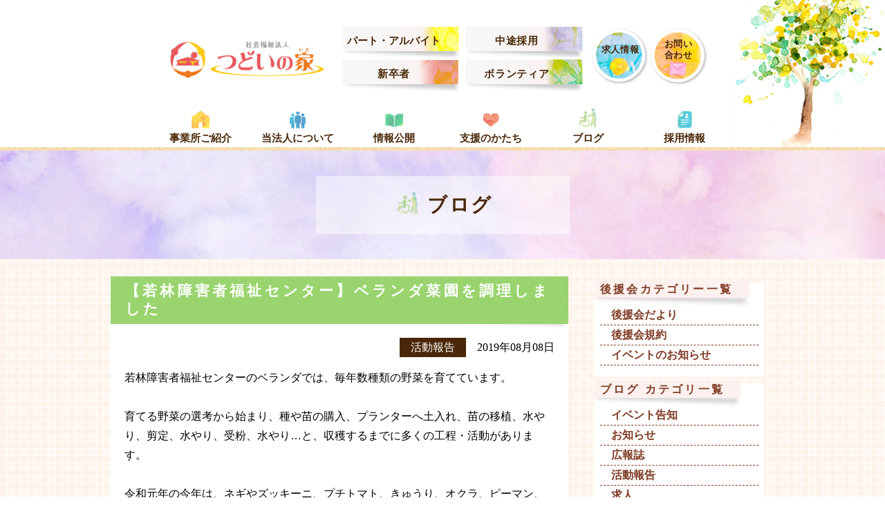

--- FILE ---
content_type: text/html; charset=UTF-8
request_url: https://www.tsudoinoie.or.jp/report/%E3%83%99%E3%83%A9%E3%83%B3%E3%83%80%E8%8F%9C%E5%9C%92%E3%82%92%E8%AA%BF%E7%90%86%E3%81%97%E3%81%BE%E3%81%97%E3%81%9F/
body_size: 10138
content:
<!DOCTYPE html><html lang="ja"><head><title> 【若林障害者福祉センター】ベランダ菜園を調理しました｜社会福祉法人 つどいの家</title><meta charset="utf-8"><meta name="viewport" content="width=device-width, initial-scale=1.0"><meta name="format-detection" content="telephone=no"><meta name="description" content=""><meta name="keywords" content=""><meta property="og:locale" content="ja_JP" /><meta property="og:type" content="website"/><meta property="og:site_name" content="" /><meta property="og:title" content="" /><meta property="og:description" content="" /><meta property="og:url" content="" /><meta property="og:image" content="" /><meta property="fb:admins" content="" /><meta property="fb:app_id" content="" /><link rel='stylesheet' id='slick-css'  href='/css/slick.css' type='text/css' media='all' /><link rel='stylesheet' id='slick-theme-css'  href='/css/slick-theme.css' type='text/css' media='all' /><link href="https://netdna.bootstrapcdn.com/font-awesome/4.7.0/css/font-awesome.min.css" rel="stylesheet"><link rel='stylesheet' id='reset-css'  href='/css/reset.css' type='text/css' media='all' /><link rel='stylesheet' id='class-css'  href='/css/class.css' type='text/css' media='all' /><link rel='stylesheet' id='common-css'  href='/css/common.css' type='text/css' media='all' /> <script type='text/javascript' src='//ajax.googleapis.com/ajax/libs/jquery/1.11.1/jquery.min.js'></script> <script defer type='text/javascript' src='/js/slick.js'></script> <script defer type='text/javascript' src='/js/imgChange.js'></script> <script defer type='text/javascript' src='/js/jquery.easing.1.3.js'></script> <link rel="shortcut icon" href="/images/favicon.ico"><meta name='robots' content='max-image-preview:large' /><link rel='dns-prefetch' href='//webfonts.sakura.ne.jp' /><link rel="alternate" title="oEmbed (JSON)" type="application/json+oembed" href="https://www.tsudoinoie.or.jp/wp-json/oembed/1.0/embed?url=https%3A%2F%2Fwww.tsudoinoie.or.jp%2Freport%2F%25e3%2583%2599%25e3%2583%25a9%25e3%2583%25b3%25e3%2583%2580%25e8%258f%259c%25e5%259c%2592%25e3%2582%2592%25e8%25aa%25bf%25e7%2590%2586%25e3%2581%2597%25e3%2581%25be%25e3%2581%2597%25e3%2581%259f%2F" /><link rel="alternate" title="oEmbed (XML)" type="text/xml+oembed" href="https://www.tsudoinoie.or.jp/wp-json/oembed/1.0/embed?url=https%3A%2F%2Fwww.tsudoinoie.or.jp%2Freport%2F%25e3%2583%2599%25e3%2583%25a9%25e3%2583%25b3%25e3%2583%2580%25e8%258f%259c%25e5%259c%2592%25e3%2582%2592%25e8%25aa%25bf%25e7%2590%2586%25e3%2581%2597%25e3%2581%25be%25e3%2581%2597%25e3%2581%259f%2F&#038;format=xml" /><style id='wp-img-auto-sizes-contain-inline-css' type='text/css'>img:is([sizes=auto i],[sizes^="auto," i]){contain-intrinsic-size:3000px 1500px}
/*# sourceURL=wp-img-auto-sizes-contain-inline-css */</style><style id='wp-emoji-styles-inline-css' type='text/css'>img.wp-smiley, img.emoji {
		display: inline !important;
		border: none !important;
		box-shadow: none !important;
		height: 1em !important;
		width: 1em !important;
		margin: 0 0.07em !important;
		vertical-align: -0.1em !important;
		background: none !important;
		padding: 0 !important;
	}
/*# sourceURL=wp-emoji-styles-inline-css */</style><style id='wp-block-library-inline-css' type='text/css'>:root{--wp-block-synced-color:#7a00df;--wp-block-synced-color--rgb:122,0,223;--wp-bound-block-color:var(--wp-block-synced-color);--wp-editor-canvas-background:#ddd;--wp-admin-theme-color:#007cba;--wp-admin-theme-color--rgb:0,124,186;--wp-admin-theme-color-darker-10:#006ba1;--wp-admin-theme-color-darker-10--rgb:0,107,160.5;--wp-admin-theme-color-darker-20:#005a87;--wp-admin-theme-color-darker-20--rgb:0,90,135;--wp-admin-border-width-focus:2px}@media (min-resolution:192dpi){:root{--wp-admin-border-width-focus:1.5px}}.wp-element-button{cursor:pointer}:root .has-very-light-gray-background-color{background-color:#eee}:root .has-very-dark-gray-background-color{background-color:#313131}:root .has-very-light-gray-color{color:#eee}:root .has-very-dark-gray-color{color:#313131}:root .has-vivid-green-cyan-to-vivid-cyan-blue-gradient-background{background:linear-gradient(135deg,#00d084,#0693e3)}:root .has-purple-crush-gradient-background{background:linear-gradient(135deg,#34e2e4,#4721fb 50%,#ab1dfe)}:root .has-hazy-dawn-gradient-background{background:linear-gradient(135deg,#faaca8,#dad0ec)}:root .has-subdued-olive-gradient-background{background:linear-gradient(135deg,#fafae1,#67a671)}:root .has-atomic-cream-gradient-background{background:linear-gradient(135deg,#fdd79a,#004a59)}:root .has-nightshade-gradient-background{background:linear-gradient(135deg,#330968,#31cdcf)}:root .has-midnight-gradient-background{background:linear-gradient(135deg,#020381,#2874fc)}:root{--wp--preset--font-size--normal:16px;--wp--preset--font-size--huge:42px}.has-regular-font-size{font-size:1em}.has-larger-font-size{font-size:2.625em}.has-normal-font-size{font-size:var(--wp--preset--font-size--normal)}.has-huge-font-size{font-size:var(--wp--preset--font-size--huge)}.has-text-align-center{text-align:center}.has-text-align-left{text-align:left}.has-text-align-right{text-align:right}.has-fit-text{white-space:nowrap!important}#end-resizable-editor-section{display:none}.aligncenter{clear:both}.items-justified-left{justify-content:flex-start}.items-justified-center{justify-content:center}.items-justified-right{justify-content:flex-end}.items-justified-space-between{justify-content:space-between}.screen-reader-text{border:0;clip-path:inset(50%);height:1px;margin:-1px;overflow:hidden;padding:0;position:absolute;width:1px;word-wrap:normal!important}.screen-reader-text:focus{background-color:#ddd;clip-path:none;color:#444;display:block;font-size:1em;height:auto;left:5px;line-height:normal;padding:15px 23px 14px;text-decoration:none;top:5px;width:auto;z-index:100000}html :where(.has-border-color){border-style:solid}html :where([style*=border-top-color]){border-top-style:solid}html :where([style*=border-right-color]){border-right-style:solid}html :where([style*=border-bottom-color]){border-bottom-style:solid}html :where([style*=border-left-color]){border-left-style:solid}html :where([style*=border-width]){border-style:solid}html :where([style*=border-top-width]){border-top-style:solid}html :where([style*=border-right-width]){border-right-style:solid}html :where([style*=border-bottom-width]){border-bottom-style:solid}html :where([style*=border-left-width]){border-left-style:solid}html :where(img[class*=wp-image-]){height:auto;max-width:100%}:where(figure){margin:0 0 1em}html :where(.is-position-sticky){--wp-admin--admin-bar--position-offset:var(--wp-admin--admin-bar--height,0px)}@media screen and (max-width:600px){html :where(.is-position-sticky){--wp-admin--admin-bar--position-offset:0px}}

/*# sourceURL=wp-block-library-inline-css */</style><style id='global-styles-inline-css' type='text/css'>:root{--wp--preset--aspect-ratio--square: 1;--wp--preset--aspect-ratio--4-3: 4/3;--wp--preset--aspect-ratio--3-4: 3/4;--wp--preset--aspect-ratio--3-2: 3/2;--wp--preset--aspect-ratio--2-3: 2/3;--wp--preset--aspect-ratio--16-9: 16/9;--wp--preset--aspect-ratio--9-16: 9/16;--wp--preset--color--black: #000000;--wp--preset--color--cyan-bluish-gray: #abb8c3;--wp--preset--color--white: #ffffff;--wp--preset--color--pale-pink: #f78da7;--wp--preset--color--vivid-red: #cf2e2e;--wp--preset--color--luminous-vivid-orange: #ff6900;--wp--preset--color--luminous-vivid-amber: #fcb900;--wp--preset--color--light-green-cyan: #7bdcb5;--wp--preset--color--vivid-green-cyan: #00d084;--wp--preset--color--pale-cyan-blue: #8ed1fc;--wp--preset--color--vivid-cyan-blue: #0693e3;--wp--preset--color--vivid-purple: #9b51e0;--wp--preset--gradient--vivid-cyan-blue-to-vivid-purple: linear-gradient(135deg,rgb(6,147,227) 0%,rgb(155,81,224) 100%);--wp--preset--gradient--light-green-cyan-to-vivid-green-cyan: linear-gradient(135deg,rgb(122,220,180) 0%,rgb(0,208,130) 100%);--wp--preset--gradient--luminous-vivid-amber-to-luminous-vivid-orange: linear-gradient(135deg,rgb(252,185,0) 0%,rgb(255,105,0) 100%);--wp--preset--gradient--luminous-vivid-orange-to-vivid-red: linear-gradient(135deg,rgb(255,105,0) 0%,rgb(207,46,46) 100%);--wp--preset--gradient--very-light-gray-to-cyan-bluish-gray: linear-gradient(135deg,rgb(238,238,238) 0%,rgb(169,184,195) 100%);--wp--preset--gradient--cool-to-warm-spectrum: linear-gradient(135deg,rgb(74,234,220) 0%,rgb(151,120,209) 20%,rgb(207,42,186) 40%,rgb(238,44,130) 60%,rgb(251,105,98) 80%,rgb(254,248,76) 100%);--wp--preset--gradient--blush-light-purple: linear-gradient(135deg,rgb(255,206,236) 0%,rgb(152,150,240) 100%);--wp--preset--gradient--blush-bordeaux: linear-gradient(135deg,rgb(254,205,165) 0%,rgb(254,45,45) 50%,rgb(107,0,62) 100%);--wp--preset--gradient--luminous-dusk: linear-gradient(135deg,rgb(255,203,112) 0%,rgb(199,81,192) 50%,rgb(65,88,208) 100%);--wp--preset--gradient--pale-ocean: linear-gradient(135deg,rgb(255,245,203) 0%,rgb(182,227,212) 50%,rgb(51,167,181) 100%);--wp--preset--gradient--electric-grass: linear-gradient(135deg,rgb(202,248,128) 0%,rgb(113,206,126) 100%);--wp--preset--gradient--midnight: linear-gradient(135deg,rgb(2,3,129) 0%,rgb(40,116,252) 100%);--wp--preset--font-size--small: 13px;--wp--preset--font-size--medium: 20px;--wp--preset--font-size--large: 36px;--wp--preset--font-size--x-large: 42px;--wp--preset--spacing--20: 0.44rem;--wp--preset--spacing--30: 0.67rem;--wp--preset--spacing--40: 1rem;--wp--preset--spacing--50: 1.5rem;--wp--preset--spacing--60: 2.25rem;--wp--preset--spacing--70: 3.38rem;--wp--preset--spacing--80: 5.06rem;--wp--preset--shadow--natural: 6px 6px 9px rgba(0, 0, 0, 0.2);--wp--preset--shadow--deep: 12px 12px 50px rgba(0, 0, 0, 0.4);--wp--preset--shadow--sharp: 6px 6px 0px rgba(0, 0, 0, 0.2);--wp--preset--shadow--outlined: 6px 6px 0px -3px rgb(255, 255, 255), 6px 6px rgb(0, 0, 0);--wp--preset--shadow--crisp: 6px 6px 0px rgb(0, 0, 0);}:where(.is-layout-flex){gap: 0.5em;}:where(.is-layout-grid){gap: 0.5em;}body .is-layout-flex{display: flex;}.is-layout-flex{flex-wrap: wrap;align-items: center;}.is-layout-flex > :is(*, div){margin: 0;}body .is-layout-grid{display: grid;}.is-layout-grid > :is(*, div){margin: 0;}:where(.wp-block-columns.is-layout-flex){gap: 2em;}:where(.wp-block-columns.is-layout-grid){gap: 2em;}:where(.wp-block-post-template.is-layout-flex){gap: 1.25em;}:where(.wp-block-post-template.is-layout-grid){gap: 1.25em;}.has-black-color{color: var(--wp--preset--color--black) !important;}.has-cyan-bluish-gray-color{color: var(--wp--preset--color--cyan-bluish-gray) !important;}.has-white-color{color: var(--wp--preset--color--white) !important;}.has-pale-pink-color{color: var(--wp--preset--color--pale-pink) !important;}.has-vivid-red-color{color: var(--wp--preset--color--vivid-red) !important;}.has-luminous-vivid-orange-color{color: var(--wp--preset--color--luminous-vivid-orange) !important;}.has-luminous-vivid-amber-color{color: var(--wp--preset--color--luminous-vivid-amber) !important;}.has-light-green-cyan-color{color: var(--wp--preset--color--light-green-cyan) !important;}.has-vivid-green-cyan-color{color: var(--wp--preset--color--vivid-green-cyan) !important;}.has-pale-cyan-blue-color{color: var(--wp--preset--color--pale-cyan-blue) !important;}.has-vivid-cyan-blue-color{color: var(--wp--preset--color--vivid-cyan-blue) !important;}.has-vivid-purple-color{color: var(--wp--preset--color--vivid-purple) !important;}.has-black-background-color{background-color: var(--wp--preset--color--black) !important;}.has-cyan-bluish-gray-background-color{background-color: var(--wp--preset--color--cyan-bluish-gray) !important;}.has-white-background-color{background-color: var(--wp--preset--color--white) !important;}.has-pale-pink-background-color{background-color: var(--wp--preset--color--pale-pink) !important;}.has-vivid-red-background-color{background-color: var(--wp--preset--color--vivid-red) !important;}.has-luminous-vivid-orange-background-color{background-color: var(--wp--preset--color--luminous-vivid-orange) !important;}.has-luminous-vivid-amber-background-color{background-color: var(--wp--preset--color--luminous-vivid-amber) !important;}.has-light-green-cyan-background-color{background-color: var(--wp--preset--color--light-green-cyan) !important;}.has-vivid-green-cyan-background-color{background-color: var(--wp--preset--color--vivid-green-cyan) !important;}.has-pale-cyan-blue-background-color{background-color: var(--wp--preset--color--pale-cyan-blue) !important;}.has-vivid-cyan-blue-background-color{background-color: var(--wp--preset--color--vivid-cyan-blue) !important;}.has-vivid-purple-background-color{background-color: var(--wp--preset--color--vivid-purple) !important;}.has-black-border-color{border-color: var(--wp--preset--color--black) !important;}.has-cyan-bluish-gray-border-color{border-color: var(--wp--preset--color--cyan-bluish-gray) !important;}.has-white-border-color{border-color: var(--wp--preset--color--white) !important;}.has-pale-pink-border-color{border-color: var(--wp--preset--color--pale-pink) !important;}.has-vivid-red-border-color{border-color: var(--wp--preset--color--vivid-red) !important;}.has-luminous-vivid-orange-border-color{border-color: var(--wp--preset--color--luminous-vivid-orange) !important;}.has-luminous-vivid-amber-border-color{border-color: var(--wp--preset--color--luminous-vivid-amber) !important;}.has-light-green-cyan-border-color{border-color: var(--wp--preset--color--light-green-cyan) !important;}.has-vivid-green-cyan-border-color{border-color: var(--wp--preset--color--vivid-green-cyan) !important;}.has-pale-cyan-blue-border-color{border-color: var(--wp--preset--color--pale-cyan-blue) !important;}.has-vivid-cyan-blue-border-color{border-color: var(--wp--preset--color--vivid-cyan-blue) !important;}.has-vivid-purple-border-color{border-color: var(--wp--preset--color--vivid-purple) !important;}.has-vivid-cyan-blue-to-vivid-purple-gradient-background{background: var(--wp--preset--gradient--vivid-cyan-blue-to-vivid-purple) !important;}.has-light-green-cyan-to-vivid-green-cyan-gradient-background{background: var(--wp--preset--gradient--light-green-cyan-to-vivid-green-cyan) !important;}.has-luminous-vivid-amber-to-luminous-vivid-orange-gradient-background{background: var(--wp--preset--gradient--luminous-vivid-amber-to-luminous-vivid-orange) !important;}.has-luminous-vivid-orange-to-vivid-red-gradient-background{background: var(--wp--preset--gradient--luminous-vivid-orange-to-vivid-red) !important;}.has-very-light-gray-to-cyan-bluish-gray-gradient-background{background: var(--wp--preset--gradient--very-light-gray-to-cyan-bluish-gray) !important;}.has-cool-to-warm-spectrum-gradient-background{background: var(--wp--preset--gradient--cool-to-warm-spectrum) !important;}.has-blush-light-purple-gradient-background{background: var(--wp--preset--gradient--blush-light-purple) !important;}.has-blush-bordeaux-gradient-background{background: var(--wp--preset--gradient--blush-bordeaux) !important;}.has-luminous-dusk-gradient-background{background: var(--wp--preset--gradient--luminous-dusk) !important;}.has-pale-ocean-gradient-background{background: var(--wp--preset--gradient--pale-ocean) !important;}.has-electric-grass-gradient-background{background: var(--wp--preset--gradient--electric-grass) !important;}.has-midnight-gradient-background{background: var(--wp--preset--gradient--midnight) !important;}.has-small-font-size{font-size: var(--wp--preset--font-size--small) !important;}.has-medium-font-size{font-size: var(--wp--preset--font-size--medium) !important;}.has-large-font-size{font-size: var(--wp--preset--font-size--large) !important;}.has-x-large-font-size{font-size: var(--wp--preset--font-size--x-large) !important;}
/*# sourceURL=global-styles-inline-css */</style><style id='classic-theme-styles-inline-css' type='text/css'>/*! This file is auto-generated */
.wp-block-button__link{color:#fff;background-color:#32373c;border-radius:9999px;box-shadow:none;text-decoration:none;padding:calc(.667em + 2px) calc(1.333em + 2px);font-size:1.125em}.wp-block-file__button{background:#32373c;color:#fff;text-decoration:none}
/*# sourceURL=/wp-includes/css/classic-themes.min.css */</style><link rel='stylesheet' id='font-awesome.min-css' href='https://netdna.bootstrapcdn.com/font-awesome/4.7.0/css/font-awesome.min.css' type='text/css' media='all' /><link rel='stylesheet' id='reset-css' href='https://www.tsudoinoie.or.jp/wordpress/wp-content/cache/autoptimize/autoptimize_single_40aeb99173490ce53f1de97d556fc1b5.php' type='text/css' media='all' /><link rel='stylesheet' id='class-css' href='https://www.tsudoinoie.or.jp/wordpress/wp-content/cache/autoptimize/autoptimize_single_a72b58ab58d424259d077862b614f4ac.php' type='text/css' media='all' /><link rel='stylesheet' id='common-css' href='https://www.tsudoinoie.or.jp/wordpress/wp-content/cache/autoptimize/autoptimize_single_9ff32e4d5353b17d57cc7dd74de4af29.php' type='text/css' media='all' /><link rel='stylesheet' id='page-facility-css' href='https://www.tsudoinoie.or.jp/wordpress/wp-content/cache/autoptimize/autoptimize_single_34085ceb132a27c02fe25475d1584ea8.php' type='text/css' media='all' /> <script type="text/javascript" src="//ajax.googleapis.com/ajax/libs/jquery/1.11.1/jquery.min.js" id="jquery-js"></script> <script defer type="text/javascript" src="//webfonts.sakura.ne.jp/js/sakurav3.js?fadein=0" id="typesquare_std-js"></script> <script defer type="text/javascript" src="https://www.tsudoinoie.or.jp/wordpress/wp-content/cache/autoptimize/autoptimize_single_66120a9027ae6cc5ac6d947d53824e6c.php" id="imgChange-js"></script> <script defer type="text/javascript" src="https://www.tsudoinoie.or.jp/wordpress/wp-content/cache/autoptimize/autoptimize_single_a945da72dfa4eb2a1ba36e06cd4b9a07.php" id="jquery.easing.1.3-js"></script> <link rel="https://api.w.org/" href="https://www.tsudoinoie.or.jp/wp-json/" /><link rel="canonical" href="https://www.tsudoinoie.or.jp/report/%e3%83%99%e3%83%a9%e3%83%b3%e3%83%80%e8%8f%9c%e5%9c%92%e3%82%92%e8%aa%bf%e7%90%86%e3%81%97%e3%81%be%e3%81%97%e3%81%9f/" /><link rel='shortlink' href='https://www.tsudoinoie.or.jp/?p=3059' />  <script defer src="https://www.tsudoinoie.or.jp/wordpress/wp-content/cache/autoptimize/autoptimize_single_70e8936a2f2316fdff4170e69d8452ba.php"></script> <script defer src="[data-uri]"></script> 
 <script defer src="https://www.googletagmanager.com/gtag/js?id=G-SS2MZV9DDJ"></script> <script defer src="[data-uri]"></script> <script>(function(i,s,o,g,r,a,m){i['GoogleAnalyticsObject']=r;i[r]=i[r]||function(){
  (i[r].q=i[r].q||[]).push(arguments)},i[r].l=1*new Date();a=s.createElement(o),
  m=s.getElementsByTagName(o)[0];a.async=1;a.src=g;m.parentNode.insertBefore(a,m)
  })(window,document,'script','https://www.google-analytics.com/analytics.js','ga');

  ga('create', 'UA-96616730-1', 'auto');
  ga('send', 'pageview');</script> </head><body data-rsssl=1 class="report"><header id="header" class="header mincho fullWidth"><div class="contents sp-contents clearfix"><h1 class="logo"> <a href="https://www.tsudoinoie.or.jp"> <img src="/images/logo.png" width="250" height="62" alt="社会福祉法人 つどいの家"> </a></h1><ul class="header-link1 clearfix spNone"><li> <a href="/recruit/recruit/#rec_part"> パート・アルバイト </a></li><li> <a href="/recruit/recruit/#rec_junior"> 中途採用 </a></li><li> <a href="/recruit/recruit/#rec_regular"> 新卒者 </a></li><li> <a href="/recruit/recruit/"> ボランティア </a></li></ul><ul class="header-link2 clearfix spNone"><li> <a href="/recruit/recruit/"> 求人情報 </a></li><li> <a href="https://www.tsudoinoie.or.jp/contact"> お問い合わせ </a></li></ul><nav id="nav" class="nav"><div class="contents"><ul class="global-nav mincho clearfix"><li> <a href="https://www.tsudoinoie.or.jp/facility"> 事業所ご紹介 </a></li><li> <a href="https://www.tsudoinoie.or.jp/about.html"> 当法人について </a></li><li> <a href="https://www.tsudoinoie.or.jp/disclosure.html"> 情報公開 </a></li><li> <a href="https://www.tsudoinoie.or.jp/donation/"> 支援のかたち </a></li><li> <a href="https://www.tsudoinoie.or.jp/report"> ブログ </a></li><li> <a href="/recruit/"> 採用情報 </a></li></ul></div></nav> <i id="sp-btn" class="sp-btn pcNone fa fa-bars" aria-hidden="true"></i></div></header><div class="wrap fullWidth"><div class="wrap-category-head mincho fullWidth"><div class="contents"><h2 class="category-head icon-category-head">ブログ</h2></div></div><div class="contents clearfix"><div class="main"><div class="sp-contents"><div class="wrap-content mincho"><div class="wrap-head"><h2 class="head-report head-main">【若林障害者福祉センター】ベランダ菜園を調理しました</h2></div><div class="inner-content clearfix"><div class="clearfix"><p class="mB1em floatRight">2019年08月08日</p><p class="cate mB1em floatRight">活動報告</p></div><div class="post-content"><p><p><span style="font-family: 'comic sans ms', sans-serif;">若林障害者福祉センターのベランダでは、毎年数種類の野菜を育てています。</span></p><p>&nbsp;</p><p><span style="font-family: 'comic sans ms', sans-serif;">育てる野菜の選考から始まり、種や苗の購入、プランターへ土入れ、苗の移植、水やり、剪定、水やり、受粉、水やり…と、収穫するまでに多くの工程・活動があります。</span></p><p>&nbsp;</p><p><span style="font-family: 'comic sans ms', sans-serif;">令和元年の今年は、ネギやズッキーニ、プチトマト、きゅうり、オクラ、ピーマン、パプリカ、なす、はつか大根、バジル・・・。</span></p><p>&nbsp;</p><p><span style="font-family: 'comic sans ms', sans-serif;">狭いベランダは、プランターだらけで足を置く場所もままなりません。</span></p><p>&nbsp;</p><p><span style="font-family: 'comic sans ms', sans-serif;">7月までは、冷夏のままで太陽が拝めず、野菜達が育たないのでは、と心配していましたが、8月に入り、ギラギラする太陽のおかげで、野菜達が盛り返してきました。</span></p><p>&nbsp;</p><p><span style="font-family: 'comic sans ms', sans-serif;">そのベランダ菜園から、今日は育ち過ぎたきゅうりとピーマン、ゴーヤ、プチトマトを収穫･調理しました。</span></p><p>&nbsp;</p><p><span style="font-family: 'comic sans ms', sans-serif;"><a href="https://www.tsudoinoie.or.jp/report/%e3%83%99%e3%83%a9%e3%83%b3%e3%83%80%e8%8f%9c%e5%9c%92%e3%82%92%e8%aa%bf%e7%90%86%e3%81%97%e3%81%be%e3%81%97%e3%81%9f/hp%e7%94%a8%ef%bc%91/" rel="attachment wp-att-3060"><img fetchpriority="high" decoding="async" class="aligncenter size-medium wp-image-3060" src="https://www.tsudoinoie.or.jp/wordpress/wp-content/uploads/2019/08/HP用１-400x300.jpg" alt="" width="400" height="300" srcset="https://www.tsudoinoie.or.jp/wordpress/wp-content/uploads/2019/08/HP用１-400x300.jpg 400w, https://www.tsudoinoie.or.jp/wordpress/wp-content/uploads/2019/08/HP用１-194x145.jpg 194w, https://www.tsudoinoie.or.jp/wordpress/wp-content/uploads/2019/08/HP用１-768x576.jpg 768w, https://www.tsudoinoie.or.jp/wordpress/wp-content/uploads/2019/08/HP用１-1024x768.jpg 1024w" sizes="(max-width: 400px) 100vw, 400px" /></a></span></p><p><span style="font-family: 'comic sans ms', sans-serif;">おばけきゅうり！</span></p><p><span style="font-family: 'comic sans ms', sans-serif;">顔の何倍？</span></p><p>&nbsp;</p><p><span style="font-family: 'comic sans ms', sans-serif;"><a href="https://www.tsudoinoie.or.jp/report/%e3%83%99%e3%83%a9%e3%83%b3%e3%83%80%e8%8f%9c%e5%9c%92%e3%82%92%e8%aa%bf%e7%90%86%e3%81%97%e3%81%be%e3%81%97%e3%81%9f/hp%e7%94%a8%ef%bc%92/" rel="attachment wp-att-3061"><img decoding="async" class="aligncenter size-medium wp-image-3061" src="https://www.tsudoinoie.or.jp/wordpress/wp-content/uploads/2019/08/HP用２-400x300.jpg" alt="" width="400" height="300" srcset="https://www.tsudoinoie.or.jp/wordpress/wp-content/uploads/2019/08/HP用２-400x300.jpg 400w, https://www.tsudoinoie.or.jp/wordpress/wp-content/uploads/2019/08/HP用２-194x145.jpg 194w, https://www.tsudoinoie.or.jp/wordpress/wp-content/uploads/2019/08/HP用２-768x578.jpg 768w, https://www.tsudoinoie.or.jp/wordpress/wp-content/uploads/2019/08/HP用２-1021x768.jpg 1021w, https://www.tsudoinoie.or.jp/wordpress/wp-content/uploads/2019/08/HP用２.jpg 1496w" sizes="(max-width: 400px) 100vw, 400px" /></a></span></p><p><span style="font-family: 'comic sans ms', sans-serif;">においも確認、ゴーヤは苦い!?</span></p><p>&nbsp;</p><p><span style="font-family: 'comic sans ms', sans-serif;"><a href="https://www.tsudoinoie.or.jp/report/%e3%83%99%e3%83%a9%e3%83%b3%e3%83%80%e8%8f%9c%e5%9c%92%e3%82%92%e8%aa%bf%e7%90%86%e3%81%97%e3%81%be%e3%81%97%e3%81%9f/hp%e7%94%a8%ef%bc%94/" rel="attachment wp-att-3062"><img decoding="async" class="aligncenter size-medium wp-image-3062" src="https://www.tsudoinoie.or.jp/wordpress/wp-content/uploads/2019/08/HP用４-400x300.jpg" alt="" width="400" height="300" srcset="https://www.tsudoinoie.or.jp/wordpress/wp-content/uploads/2019/08/HP用４-400x300.jpg 400w, https://www.tsudoinoie.or.jp/wordpress/wp-content/uploads/2019/08/HP用４-194x145.jpg 194w, https://www.tsudoinoie.or.jp/wordpress/wp-content/uploads/2019/08/HP用４-768x577.jpg 768w, https://www.tsudoinoie.or.jp/wordpress/wp-content/uploads/2019/08/HP用４-1024x768.jpg 1024w" sizes="(max-width: 400px) 100vw, 400px" /></a></span></p><p><span style="font-family: 'comic sans ms', sans-serif;">ピーマンの切る感触は、どんな感じ？</span></p><p>&nbsp;</p><p><span style="font-family: 'comic sans ms', sans-serif;"><a href="https://www.tsudoinoie.or.jp/report/%e3%83%99%e3%83%a9%e3%83%b3%e3%83%80%e8%8f%9c%e5%9c%92%e3%82%92%e8%aa%bf%e7%90%86%e3%81%97%e3%81%be%e3%81%97%e3%81%9f/hp%e7%94%a8%ef%bc%93/" rel="attachment wp-att-3063"><img loading="lazy" decoding="async" class="aligncenter size-medium wp-image-3063" src="https://www.tsudoinoie.or.jp/wordpress/wp-content/uploads/2019/08/HP用３-400x300.jpg" alt="" width="400" height="300" srcset="https://www.tsudoinoie.or.jp/wordpress/wp-content/uploads/2019/08/HP用３-400x300.jpg 400w, https://www.tsudoinoie.or.jp/wordpress/wp-content/uploads/2019/08/HP用３-194x145.jpg 194w, https://www.tsudoinoie.or.jp/wordpress/wp-content/uploads/2019/08/HP用３-768x577.jpg 768w, https://www.tsudoinoie.or.jp/wordpress/wp-content/uploads/2019/08/HP用３-1024x768.jpg 1024w" sizes="auto, (max-width: 400px) 100vw, 400px" /></a></span></p><p><span style="font-family: 'comic sans ms', sans-serif;">切ったトマトの香りも確認。</span></p><p>&nbsp;</p><p><span style="font-family: 'comic sans ms', sans-serif;"><a href="https://www.tsudoinoie.or.jp/report/%e3%83%99%e3%83%a9%e3%83%b3%e3%83%80%e8%8f%9c%e5%9c%92%e3%82%92%e8%aa%bf%e7%90%86%e3%81%97%e3%81%be%e3%81%97%e3%81%9f/hp%e7%94%a8%ef%bc%95/" rel="attachment wp-att-3064"><img loading="lazy" decoding="async" class="aligncenter size-medium wp-image-3064" src="https://www.tsudoinoie.or.jp/wordpress/wp-content/uploads/2019/08/HP用５-400x300.jpg" alt="" width="400" height="300" srcset="https://www.tsudoinoie.or.jp/wordpress/wp-content/uploads/2019/08/HP用５-400x300.jpg 400w, https://www.tsudoinoie.or.jp/wordpress/wp-content/uploads/2019/08/HP用５-194x145.jpg 194w, https://www.tsudoinoie.or.jp/wordpress/wp-content/uploads/2019/08/HP用５-768x575.jpg 768w, https://www.tsudoinoie.or.jp/wordpress/wp-content/uploads/2019/08/HP用５-1024x768.jpg 1024w, https://www.tsudoinoie.or.jp/wordpress/wp-content/uploads/2019/08/HP用５.jpg 1681w" sizes="auto, (max-width: 400px) 100vw, 400px" /></a></span></p><p><span style="font-family: 'comic sans ms', sans-serif;">活動は、調理だけにあらず。</span></p><p><span style="font-family: 'comic sans ms', sans-serif;">名カメラマン登場！</span></p><p>&nbsp;</p><p><span style="font-family: 'comic sans ms', sans-serif;">本日の野菜達は、味噌炒め、バジル和え、酢醤油炒めに変身しました。</span></p><p style="text-align: right;"><span style="font-family: 'comic sans ms', sans-serif;">（若林障害者福祉センター　小原弥生）</span></p></p></div> <a class="btn-back" href="https://www.tsudoinoie.or.jp/report">一覧に戻る</a></div></div></div></div><aside class="sidebar sp-contents"><div class="side-cate side-office-s mincho"><div class="head-side-office-s"><h3>後援会カテゴリー一覧</h3></div><ul class="clearfix"><li> <a class="side-name-office-s" href="https://www.tsudoinoie.or.jp/spt/supporter-news/">後援会だより</a></li><li> <a class="side-name-office-s" href="https://www.tsudoinoie.or.jp/spt/terms/">後援会規約</a></li><li> <a class="side-name-office-s" href="https://www.tsudoinoie.or.jp/spt/event-news/">イベントのお知らせ</a></li></ul></div><div class="side-cate side-office-s mincho"><div class="head-side-office-s"><h3>ブログ カテゴリ一覧</h3></div><ul class="clearfix"><li> <a class="side-name-office-s" href="https://www.tsudoinoie.or.jp/cate/event/">イベント告知</a></li><li> <a class="side-name-office-s" href="https://www.tsudoinoie.or.jp/cate/news/">お知らせ</a></li><li> <a class="side-name-office-s" href="https://www.tsudoinoie.or.jp/cate/magazine/">広報誌</a></li><li> <a class="side-name-office-s" href="https://www.tsudoinoie.or.jp/cate/activity-report/">活動報告</a></li><li> <a class="side-name-office-s" href="https://www.tsudoinoie.or.jp/cate/%e6%b1%82%e4%ba%ba/">求人</a></li></ul></div><div class="side-daytime side-office-s mincho"><div class="head-side-office-s"><h3>日中活動支援部門</h3></div><ul class="clearfix"><li> <a class="side-name-office-s" href="https://www.tsudoinoie.or.jp/facility/appli"> つどいの家・アプリ </a></li><li> <a class="side-name-office-s" href="https://www.tsudoinoie.or.jp/facility/koper"> つどいの家・コペル </a></li><li> <a class="side-name-office-s" href="https://www.tsudoinoie.or.jp/facility/sendai"> 仙台つどいの家 </a></li><li> <a class="side-name-office-s" href="https://www.tsudoinoie.or.jp/wakabayashi"> 若林障害者福祉センター </a></li><li> <a class="side-name-office-s" href="https://www.tsudoinoie.or.jp/facility/yagiyama"> 八木山つどいの家 </a></li></ul></div><div class="side-communitylife side-office-s mincho"><div class="head-side-office-s"><h3>地域生活支援部門</h3></div><ul class="clearfix"><li> <a class="side-name-office-s" href="https://www.tsudoinoie.or.jp/facility/hikoukigumo"> ひこうき雲 </a></li><li> <a class="side-name-office-s" href="https://www.tsudoinoie.or.jp/facility/ochino"> オキーノ </a></li><li> <a class="side-name-office-s" href="https://www.tsudoinoie.or.jp/facility/sakura-house"> さくらはうす </a></li><li> <a class="side-name-office-s" href="https://www.tsudoinoie.or.jp/facility/hikari-house"> ひかりはうす </a></li><li> <a class="side-name-office-s" href="https://www.tsudoinoie.or.jp/facility/pivot-nankodai"> ぴぼっと南光台 </a></li><li> <a class="side-name-office-s" href="https://www.tsudoinoie.or.jp/facility/pivot-wakabayashi"> ピボット若林 </a></li><li> <a class="side-name-office-s" href="https://www.tsudoinoie.or.jp/facility/pivot-hasekura"> ぴぼっと支倉 </a></li><li> <a class="side-name-office-s" href="https://www.tsudoinoie.or.jp/facility/nijiiro"> にじいろ </a></li></ul></div><div class="side-banner"><ul class="wrap-side-link mincho"><li class="side-link"> <a href="https://www.tsudoinoie.or.jp/blog"> コロナ感染症関連 </a></li><li class="side-link"> <a href="https://www.tsudoinoie.or.jp/information.html"> ご利用案内 </a></li><li class="side-link"> <a href="https://www.tsudoinoie.or.jp/bulletin.html"> 広報誌 </a></li><li class="side-link"> <a href="https://www.tsudoinoie.or.jp/supporter.html"> 後援会員の募集 </a></li><li class="side-link"> <a href="https://www.tsudoinoie.or.jp/disclosure.html"> 情報公開 </a></li><li class="side-link"> <a href="https://www.tsudoinoie.or.jp/complaint.html"> 苦情解決システムについて </a></li><li class="side-link"> <a href="https://tsudoinoie.thebase.in/" target="_blank"> 書籍 </a></li><li class="side-link"> <a> Facebook </a></li><li class="side-link"><a href="https://job.mynavi.jp/27/pc/search/corp101146/is.html" target="_blank"><img src="https://job.mynavi.jp/conts/kigyo/2027/logo/banner_entry_160_45.gif" alt="マイナビ2027" border="0" class="mb"></a></li><li class="side-link"><a href="https://job.mynavi.jp/26/pc/search/corp101146/outline.html" target="_blank"> <img src="https://job.mynavi.jp/conts/kigyo/2026/logo/banner_entry_160_45.gif" alt="マイナビ2026" border="0" class="mb"></a></li><li class="side-link"> <a href="https://www.jka-cycle.jp/?_ga=2.185665257.1929534909.1636675976-363018181.1636351099" target="_blank"> <img src="/images/banner-keirin3.png" alt="JKA補助事業" border="0"> </a></li><li class="side-link"> <a href="http://keirin.jp/pc/top" target="_blank"> <img src="/images/banner-keirin.png" alt="JKA補助事業" border="0"> </a></li></ul></div></aside></div></div><footer class="footer fullWidth"><div class="contents relative"><div class="footer-top"> <a class="footer-home spNone" href="https://www.tsudoinoie.or.jp">ホーム</a><div class="footer-nav-wrap clearfix spNone"><ul class="footer-nav"><li> <a href="https://www.tsudoinoie.or.jp/facility">事業所一覧</a><ul class="footer-sub-nav"><li> <a href="https://www.tsudoinoie.or.jp/facility/appli">つどいの家・アプリ</a></li><li> <a href="https://www.tsudoinoie.or.jp/facility/koper">つどいの家・コペル</a></li><li> <a href="https://www.tsudoinoie.or.jp/facility/sendai">仙台つどいの家</a></li><li> <a href="https://www.tsudoinoie.or.jp/facility/wakabayashi">若林障害者福祉センター</a></li><li> <a href="https://www.tsudoinoie.or.jp/facility/yagiyama">八木山つどいの家</a></li><li> <a href="https://www.tsudoinoie.or.jp/facility/hikoukigumo">ひこうき雲</a></li><li> <a href="https://www.tsudoinoie.or.jp/facility/ochino">オキーノ</a></li><li> <a href="https://www.tsudoinoie.or.jp/facility/sakura-house">さくらはうす</a></li><li> <a href="https://www.tsudoinoie.or.jp/facility/hikari-house">ひかりはうす</a></li><li> <a href="https://www.tsudoinoie.or.jp/facility/pivot-nankodai'); ?>">ぴぼっと南光台</a></li><li> <a href="https://www.tsudoinoie.or.jp/facility/pivot-wakabayashi">ピボット若林</a></li><li> <a href="https://www.tsudoinoie.or.jp/facility/pivot-hasekura">ぴぼっと支倉</a></li><li> <a href="https://www.tsudoinoie.or.jp/facility/nijiiro">にじいろ</a></li></ul></li></ul><ul class="footer-nav"><li> <a href="https://www.tsudoinoie.or.jp/information.html">ご利用案内<br>よくあるご質問</a></li><li> <a href="https://www.tsudoinoie.or.jp/about.html">当団体について</a><ul class="footer-sub-nav"><li> <a href="https://www.tsudoinoie.or.jp/corporation.html">法人概要</a></li><li> <a href="https://www.tsudoinoie.or.jp/greeting.html">理事長のごあいさつ</a></li><li> <a href="https://www.tsudoinoie.or.jp/philosophy.html">経営理念</a></li><li> <a href="https://www.tsudoinoie.or.jp/history.html">沿革</a></li></ul></li></ul><ul class="footer-nav"><li> <a href="https://www.tsudoinoie.or.jp/disclosure.html">情報公開</a></li><li> <a href="https://www.tsudoinoie.or.jp/support.html">支援のかたち</a></li><li> <a href="https://www.tsudoinoie.or.jp/report">活動実績</a></li><li> <a href="https://www.tsudoinoie.or.jp/blog">コロナ感染症関連</a></li></ul><ul class="footer-nav"><li> <a href="https://www.tsudoinoie.or.jp/complaint.html">苦情解決システム</a></li><li> <a href="https://www.tsudoinoie.or.jp/supporter.html">後援会員の募集</a></li><li> <a href="https://tsudoinoie.thebase.in/" target="_blank">書籍</a></li><li> <a href="https://www.tsudoinoie.or.jp/contact/">お問い合わせ</a></li><li> <a href="https://www.tsudoinoie.or.jp/privacy-policy.html">プライバシーポリシー</a></li><li> <a href="https://www.tsudoinoie.or.jp/sitemap.html">サイトマップ</a></li></ul></div></div><div class="footer-bottom"> <a class="footer-logo" href="https://www.tsudoinoie.or.jp"> <img src="/images/logo-footer.png" width="206" height="50" alt="社会福祉法人 つどいの家"> </a><p class="footer-address">宮城県仙台市若林区上飯田1-17-58<br> TEL:022-781-1571</p></div> <a id="pagetop" class="pagetop" href="#header"> PAGE TOP </a></div></footer>  <script type="speculationrules">{"prefetch":[{"source":"document","where":{"and":[{"href_matches":"/*"},{"not":{"href_matches":["/wordpress/wp-*.php","/wordpress/wp-admin/*","/wordpress/wp-content/uploads/*","/wordpress/wp-content/*","/wordpress/wp-content/plugins/*","/wordpress/wp-content/themes/tsudoinoie/*","/*\\?(.+)"]}},{"not":{"selector_matches":"a[rel~=\"nofollow\"]"}},{"not":{"selector_matches":".no-prefetch, .no-prefetch a"}}]},"eagerness":"conservative"}]}</script> <script id="wp-emoji-settings" type="application/json">{"baseUrl":"https://s.w.org/images/core/emoji/17.0.2/72x72/","ext":".png","svgUrl":"https://s.w.org/images/core/emoji/17.0.2/svg/","svgExt":".svg","source":{"concatemoji":"https://www.tsudoinoie.or.jp/wordpress/wp-includes/js/wp-emoji-release.min.js"}}</script> <script type="module">/*! This file is auto-generated */
const a=JSON.parse(document.getElementById("wp-emoji-settings").textContent),o=(window._wpemojiSettings=a,"wpEmojiSettingsSupports"),s=["flag","emoji"];function i(e){try{var t={supportTests:e,timestamp:(new Date).valueOf()};sessionStorage.setItem(o,JSON.stringify(t))}catch(e){}}function c(e,t,n){e.clearRect(0,0,e.canvas.width,e.canvas.height),e.fillText(t,0,0);t=new Uint32Array(e.getImageData(0,0,e.canvas.width,e.canvas.height).data);e.clearRect(0,0,e.canvas.width,e.canvas.height),e.fillText(n,0,0);const a=new Uint32Array(e.getImageData(0,0,e.canvas.width,e.canvas.height).data);return t.every((e,t)=>e===a[t])}function p(e,t){e.clearRect(0,0,e.canvas.width,e.canvas.height),e.fillText(t,0,0);var n=e.getImageData(16,16,1,1);for(let e=0;e<n.data.length;e++)if(0!==n.data[e])return!1;return!0}function u(e,t,n,a){switch(t){case"flag":return n(e,"\ud83c\udff3\ufe0f\u200d\u26a7\ufe0f","\ud83c\udff3\ufe0f\u200b\u26a7\ufe0f")?!1:!n(e,"\ud83c\udde8\ud83c\uddf6","\ud83c\udde8\u200b\ud83c\uddf6")&&!n(e,"\ud83c\udff4\udb40\udc67\udb40\udc62\udb40\udc65\udb40\udc6e\udb40\udc67\udb40\udc7f","\ud83c\udff4\u200b\udb40\udc67\u200b\udb40\udc62\u200b\udb40\udc65\u200b\udb40\udc6e\u200b\udb40\udc67\u200b\udb40\udc7f");case"emoji":return!a(e,"\ud83e\u1fac8")}return!1}function f(e,t,n,a){let r;const o=(r="undefined"!=typeof WorkerGlobalScope&&self instanceof WorkerGlobalScope?new OffscreenCanvas(300,150):document.createElement("canvas")).getContext("2d",{willReadFrequently:!0}),s=(o.textBaseline="top",o.font="600 32px Arial",{});return e.forEach(e=>{s[e]=t(o,e,n,a)}),s}function r(e){var t=document.createElement("script");t.src=e,t.defer=!0,document.head.appendChild(t)}a.supports={everything:!0,everythingExceptFlag:!0},new Promise(t=>{let n=function(){try{var e=JSON.parse(sessionStorage.getItem(o));if("object"==typeof e&&"number"==typeof e.timestamp&&(new Date).valueOf()<e.timestamp+604800&&"object"==typeof e.supportTests)return e.supportTests}catch(e){}return null}();if(!n){if("undefined"!=typeof Worker&&"undefined"!=typeof OffscreenCanvas&&"undefined"!=typeof URL&&URL.createObjectURL&&"undefined"!=typeof Blob)try{var e="postMessage("+f.toString()+"("+[JSON.stringify(s),u.toString(),c.toString(),p.toString()].join(",")+"));",a=new Blob([e],{type:"text/javascript"});const r=new Worker(URL.createObjectURL(a),{name:"wpTestEmojiSupports"});return void(r.onmessage=e=>{i(n=e.data),r.terminate(),t(n)})}catch(e){}i(n=f(s,u,c,p))}t(n)}).then(e=>{for(const n in e)a.supports[n]=e[n],a.supports.everything=a.supports.everything&&a.supports[n],"flag"!==n&&(a.supports.everythingExceptFlag=a.supports.everythingExceptFlag&&a.supports[n]);var t;a.supports.everythingExceptFlag=a.supports.everythingExceptFlag&&!a.supports.flag,a.supports.everything||((t=a.source||{}).concatemoji?r(t.concatemoji):t.wpemoji&&t.twemoji&&(r(t.twemoji),r(t.wpemoji)))});
//# sourceURL=https://www.tsudoinoie.or.jp/wordpress/wp-includes/js/wp-emoji-loader.min.js</script>  <script defer src="[data-uri]"></script> 
 <script defer src="[data-uri]"></script> </body></html>

--- FILE ---
content_type: text/css
request_url: https://www.tsudoinoie.or.jp/css/reset.css
body_size: 497
content:
@charset "utf-8";

/* ////////////////////
PC,SP共通 
//////////////////// */
body{
	margin: 0;
	padding: 0;
	font-family: "メイリオ", "Meiryo", verdana, "ヒラギノ角ゴ Pro W3", "Hiragino Kaku Gothic Pro", Osaka, "ＭＳ Ｐゴシック", "MS PGothic", Sans-Serif;
}
p,span,h1,h2,h3,h4,h5,h6,ul,ol,li,dl,dt,dd{
	margin: 0;
	padding: 0;
	font-weight: normal;
}
ul,ol,li{
	list-style-type: none;
}
p,span,ul,ol,li,dl,dd{
	line-height: 1.75;
}
h1,h2,h3,h4,h5,h6,dt{
	line-height: 1.25;
}
a{
	text-decoration: none;
}
a:hover{
    opacity: 0.7;
}
img{
    vertical-align: bottom;
}
a img{
    border: none;	/* ieでリンク付画像にborder非表示 */
}

/* テーブル */
table{
	border-collapse: collapse;
}
th{
	font-weight: normal;
	text-align: left;
	vertical-align: top;
}
/* テーブル */

/* ////////////////////
PC,SP共通
//////////////////// */

/* ////////////////////
PCのみ
//////////////////// */
@media screen and (min-width: 768px){
	body{
		font-size: 16px;
	}
	p,span,h1,h2,h3,h4,h5,h6,ul,ol,li,dl,dt,dd{
		font-size: 16px;
	}
}
/* ////////////////////
PCのみ
//////////////////// */

/* ////////////////////
SPのみ
//////////////////// */
@media screen and (max-width: 767px){
	body{
		font-size: 3.6vw;
	}
	p,span,h1,h2,h3,h4,h5,h6,ul,ol,li,dl,dt,dd{
		font-size: 3.6vw;
	}
}
/* ////////////////////
SPのみ
//////////////////// */

--- FILE ---
content_type: text/css
request_url: https://www.tsudoinoie.or.jp/css/common.css
body_size: 6792
content:
@charset "utf-8";



/* ////////////////////////////////////////
PC,SP共通 
//////////////////////////////////////// */

body:not(.index){
	background: url(../images/bg-square.png) repeat;
}

.wrap{
	overflow: hidden;
	position: relative;
}

.contents{
	margin-left: auto;
	margin-right: auto;
}

/* 横幅全画面 */
.fullWidth{
	width: 100%;
}
.mincho{
	font-family: "游明朝", YuMincho, "ヒラギノ明朝 ProN W3", "Hiragino Mincho ProN", "HG明朝E", "ＭＳ Ｐ明朝", "ＭＳ 明朝", serif;
}

/* ヘッダー ////////// */

.logo{
	display: block;
}
.logo img{
	display: inline-block;
}
/* ヘッダー ////////// */

/* フッター ////////// */
.footer{
	color: #595656;
	background-image:
		url(../images/bg-footer-bottom.png),
		url(../images/bg-footer.png);
	background-repeat: repeat-x, repeat-x;
}
.footer a{
	color: #595656;
}
.footer-logo{
	display: block;
}
.footer-logo img{
	vertical-align: top;
}

.copyright{
	text-align: center;
}
/* フッター ////////// */

/* サイドバー 事業所写真 */
.side-office a{
	display: block;
	position: relative;
	line-height: 1.25;
	box-sizing: border-box;

}

.side-office li:nth-child(1) a{
	background: url(../images/side-appli.png) no-repeat center center;
	background-size: cover;
}
.side-office li:nth-child(1) a:hover{
	background: url(../images/side-appli_hover.png) no-repeat center center;
	background-size: cover;
	opacity: 1;
}

.side-office li:nth-child(2) a{
	background: url(../images/side-koper.png) no-repeat center center;
	background-size: cover;
}
.side-office li:nth-child(2) a:hover{
	background: url(../images/side-koper_hover.png) no-repeat center center;
	background-size: cover;
	opacity: 1;
}

.side-office li:nth-child(3) a{
	background: url(../images/side-sendai.png) no-repeat center center;
	background-size: cover;
}
.side-office li:nth-child(3) a:hover{
	background: url(../images/side-sendai_hover.png) no-repeat center center;
	background-size: cover;
	opacity: 1;
}

.side-office li:nth-child(4) a{
	background: url(../images/side-wakabayashi.png) no-repeat center center;
	background-size: cover;
}
.side-office li:nth-child(4) a:hover{
	background: url(../images/side-wakabayashi_hover.png) no-repeat center center;
	background-size: cover;
	opacity: 1;
}

.side-office li:nth-child(5) a{
	background: url(../images/side-yagiyama.png) no-repeat center center;
	background-size: cover;
}
.side-office li:nth-child(5) a:hover{
	background: url(../images/side-yagiyama_hover.png) no-repeat center center;
	background-size: cover;
	opacity: 1;
}

.side-office li:nth-child(6) a{
	background: url(../images/side-hikoukigumo.png) no-repeat center center;
	background-size: cover;
}
.side-office li:nth-child(6) a:hover{
	background: url(../images/side-hikoukigumo_hover.png) no-repeat center center;
	background-size: cover;
	opacity: 1;
}

.side-office li:nth-child(7) a{
	background: url(../images/side-ochino.png) no-repeat center center;
	background-size: cover;
}
.side-office li:nth-child(7) a:hover{
	background: url(../images/side-ochino_hover.png) no-repeat center center;
	background-size: cover;
	opacity: 1;
}

.side-office li:nth-child(8) a{
	background: url(../images/side-sakura-house.png) no-repeat center center;
	background-size: cover;
}
.side-office li:nth-child(8) a:hover{
	background: url(../images/side-sakura-house_hover.png) no-repeat center center;
	background-size: cover;
	opacity: 1;
}

.side-office li:nth-child(9) a{
	background: url(../images/side-hikari-house.png) no-repeat center center;
	background-size: cover;
}
.side-office li:nth-child(9) a:hover{
	background: url(../images/side-hikari-house_hover.png) no-repeat center center;
	background-size: cover;
	opacity: 1;
}

.side-office li:nth-child(10) a{
	background: url(../images/side-pivot-nankodai.png) no-repeat center center;
	background-size: cover;
}
.side-office li:nth-child(10) a:hover{
	background: url(../images/side-pivot-nankodai_hover.png) no-repeat center center;
	background-size: cover;
	opacity: 1;
}

.side-office li:nth-child(11) a{
	background: url(../images/side-pivot-wakabayashi.png) no-repeat center center;
	background-size: cover;
}
.side-office li:nth-child(11) a:hover{
	background: url(../images/side-pivot-wakabayashi_hover.png) no-repeat center center;
	background-size: cover;
	opacity: 1;
}

.side-office li:nth-child(12) a{
	background: url(../images/side-pivot-hasekura.png) no-repeat center center;
	background-size: cover;
}
.side-office li:nth-child(12) a:hover{
	background: url(../images/side-pivot-hasekura_hover.png) no-repeat center center;
	background-size: cover;
	opacity: 1;
}

.side-office li:nth-child(13) a{
	background: url(../images/side-nijiiro.png) no-repeat center center;
	background-size: cover;
}
.side-office li:nth-child(13) a:hover{
	background: url(../images/side-nijiiro_hover.png) no-repeat center center;
	background-size: cover;
	opacity: 1;
}

.side-category-office span{
	position: relative;
	display: inline-block;
	margin-top: 5px;
	padding: 0 0.4em;
	background: #fff;
	line-height: 2;
	text-indent: 0.1em;
	letter-spacing: 0.1em;
	z-index: 10;
}
.side-category-office:before{
	content: "";
	position: absolute;
	background: #ccc;
	-webkit-box-shadow: 0 6px 4px #ccc;
	-moz-box-shadow: 0 6px 4px #ccc;
	box-shadow: 0 6px 4px #ccc;
	-webkit-transform: rotate(3deg);
	-moz-transform: rotate(3deg);
	-o-transform: rotate(3deg);
	-ms-transform: rotate(3deg);
	transform: rotate(3deg);
	z-index: 5;
}
.side-office li:nth-child(-n+5) .side-category-office{
	color: #ffb1be;

}
.side-office li:nth-child(n+6) .side-category-office{
	color: #71ce50;
}

.side-name-office{
	display: block;
	position: absolute;
	bottom: 0;
	padding: 0 0.5em;
	width: 100%;
	color: #fff;
	text-align: right;
	text-indent: 0.1em;
	letter-spacing: 0.1em;
	box-sizing: border-box;

	background: -moz-linear-gradient(left, rgba(0,0,0,0) 30%, rgba(0,0,0,0.65) 100%); /* FF3.6-15 */
	background: -webkit-linear-gradient(left, rgba(0,0,0,0) 30%,rgba(0,0,0,0.65) 100%); /* Chrome10-25,Safari5.1-6 */
	background: linear-gradient(to right, rgba(0,0,0,0) 30%,rgba(0,0,0,0.65) 100%); /* W3C, IE10+, FF16+, Chrome26+, Opera12+, Safari7+ */
	filter: progid:DXImageTransform.Microsoft.gradient( startColorstr='#00000000', endColorstr='#a6000000',GradientType=1 ); /* IE6-9 */

	text-shadow: 1px 1px 0 #000,
		-1px 1px 0 #000,
		1px -1px 0 #000,
		-1px -1px 0 #000;
}
/* サイドバー 事業所写真 */


/* サイドバー 事業所名 */
.side-office-s{
	position: relative;
	padding: 2em 0.5em 1em;
	background: #fff;
}

.head-side-office-s{
	position: absolute;
	display: inline-block;
}
.head-side-office-s:before{
	content: "";
	position: absolute;
	top: -2px;
	left: -5px;
	display: block;
	width: 100%;
	height: 40%;
	
	-webkit-box-shadow: 0 8px 6px #ccc;
	-moz-box-shadow: 0 8px 6px #ccc;
	box-shadow: 0 8px 6px #ccc;
	-webkit-transform: rotate(2deg);
	-moz-transform: rotate(2deg);
	-o-transform: rotate(2deg);
	-ms-transform: rotate(2deg);
	transform: rotate(2deg);
	z-index: 5;
}
.head-side-office-s h3{
	position: relative;
	margin: -1em 0 0.5em -0.5em;
	padding: 0 1.5em 0 0.5em;
	font-weight: bold;
	line-height: 1.6;
	background: #fcf1ee;
	letter-spacing: 0.2em;
	z-index: 10;
}
.side-cate .head-side-office-s h3{
	color: #803c25;
}
.side-daytime .head-side-office-s h3{
	color: #f76ed2;
}
.side-communitylife .head-side-office-s h3{
	color: #99d46f;
}
.side-name-office-s{
	display: block;
	font-weight: bold;
	box-sizing: border-box;
}
.side-cate .side-name-office-s{
	color: #803c25;
	border-bottom: 1px dashed #803c25;
}
.side-daytime .side-name-office-s{
	color: #f76ed2;
	border-bottom: 1px dashed #f76ed2;
}
.side-communitylife .side-name-office-s{
	color: #99d46f;
	border-bottom: 1px dashed #99d46f;
}
/* サイドバー 事業所名 */


/* サイドバー バナー */
.side-banner a{
	font-weight: bold;
	text-align: center;
	vertical-align: middle;
	line-height: 1.25;
	box-sizing: border-box;
}
.side-banner li:not(:last-child) a{
	color: #bb94de;
	text-shadow: 1px 1px 0 #fff,
		-1px 1px 0 #fff,
		1px -1px 0 #fff,
		-1px -1px 0 #fff;
}
.side-banner li:not(:last-child) a:hover{
	color: #fff;
	text-shadow: none;
}
.side-banner li:nth-child(1) a{
	background: url(../images/side-banner07.png) no-repeat center center;
	background-size: 103%;
}
.side-banner li:nth-child(1) a:hover{
	background: url(../images/side-banner07_hover.png) no-repeat center center;
	background-size: 103%;
	opacity: 1;
}

.side-banner li:nth-child(2) a{
	background: url(../images/side-banner02.png) no-repeat center center;
	background-size: 103%;
	text-indent: 0.5em;
	letter-spacing: 0.5em;
}
.side-banner li:nth-child(2) a:hover{
	background: url(../images/side-banner02_hover.png) no-repeat center center;
	background-size: 103%;
	opacity: 1;
}
.side-banner li:nth-child(3) a{
	background: url(../images/side-banner04.png) no-repeat center center;
	background-size: 103%;
}
.side-banner li:nth-child(3) a:hover{
	background: url(../images/side-banner04_hover.png) no-repeat center center;
	background-size: 103%;
	opacity: 1;
}
.side-banner li:nth-child(4) a{
	background: url(../images/side-banner03.png) no-repeat center center;
	background-size: 103%;
}
.side-banner li:nth-child(4) a:hover{
	background: url(../images/side-banner03_hover.png) no-repeat center center;
	background-size: 103%;
	opacity: 1;
}
.side-banner li:nth-child(5) a{
	background: url(../images/side-banner05.png) no-repeat center center;
	background-size: 103%;
}
.side-banner li:nth-child(5) a:hover{
	background: url(../images/side-banner05_hover.png) no-repeat center center;
	background-size: 103%;
	opacity: 1;
}

.side-banner li:nth-child(6) a{
	background: url(../images/side-banner08.png) no-repeat center center;
	background-size: 103%;
}
.side-banner li:nth-child(6) a:hover{
	background: url(../images/side-banner08_hover.png) no-repeat center center;
	background-size: 103%;
	opacity: 1;
}

.side-banner li:nth-child(7) a{
	background: url(../images/side-banner06.png) no-repeat center center;
	background-size: 103%;
	text-indent: 1em;
	letter-spacing: 1em;
}
.side-banner li:nth-child(7) a:hover{
	background: url(../images/side-banner06_hover.png) no-repeat center center;
	background-size: 103%;
	opacity: 1;
}
.side-banner li:nth-child(8) a{
	padding: 0.3em 0 0 2em;
	color: #fff;
	background: url(../images/side-banner-fb.png) no-repeat center center;
	background-size: 103%;
}

.side-banner li:nth-child(8) a:hover{
/*
	background: url(../images/side-banner-fb_hover.png) no-repeat center center;
	background-size: 103%;
*/
	opacity: 1;
}

.side-banner li:nth-child(8) a:after{
	content: "ページを見る";
	display: inline-block;
	margin-left: -0.5em;
	font-weight: normal;
}

/* サイドバー バナー */

/* トップに戻るボタン */
.pagetop{
	position: absolute;
	display: block;
	font-weight: bold;
	border-radius: 5px 5px 0 0;
	background: url(../images/bg-footer.png) repeat;
	z-index: 9;
	text-align: center;
}
.pagetop:before{
	content: "";
	display: inline-block;
	background: url(../images/arrow-pagetop.png) no-repeat center center;
	background-size: contain;
	vertical-align: middle;
}
/* トップに戻るボタン */


/* 下層ページ・カテゴリータイトル */
.wrap-category-head{
	background: #fff url(../images/bg-category-head.png) repeat-x center bottom;
	background-size: cover;
}
.category-head{
	display: table;
	padding: 0 0.75em;
	margin: 0 auto;
	font-weight: bold;
	color: #4a2708;
	text-align: center;
	line-height: 3;
	text-indent: 0.1em;
	letter-spacing: 0.1em;
	background: rgba(255,255,255,0.5);
	vertical-align: middle;
}
.icon-category-head:before{
	content: "";
	display: inline-block;
	margin-right: 0.3em;
	vertical-align: -12%;
}

.facility .icon-category-head:before{
	background: url(../images/icon-nav01.png) no-repeat;
	background-size: contain;
}
.about .icon-category-head:before{
	background: url(../images/icon-nav02.png) no-repeat;
	background-size: contain;
}
.disclosure .icon-category-head:before{
	background: url(../images/icon-nav03.png) no-repeat;
	background-size: contain;
}
.support .icon-category-head:before{
	background: url(../images/icon-nav04.png) no-repeat;
	background-size: contain;
}
.report .icon-category-head:before{
	background: url(../images/icon-nav05.png) no-repeat;
	background-size: contain;
}
/* 下層ページ・カテゴリータイトル */


/* 見出し */
.wrap-head{
	position: relative;
}
.wrap-head:after{
	content: "";
	position: absolute;
	top: 35%;
	left: 9%;
	display: block;
	width: 90%;
	height: 40%;
	-webkit-box-shadow: 0 8px 6px #ccc;
	-moz-box-shadow: 0 8px 6px #ccc;
	box-shadow: 0 8px 6px #ccc;
	-webkit-transform: rotate(2deg);
	-moz-transform: rotate(2deg);
	-o-transform: rotate(2deg);
	-ms-transform: rotate(2deg);
	transform: rotate(2deg);
	z-index: 5;
}
.head-main{
	position: relative;
	padding: 0.4em 1em;
	font-weight: bold;
	color: #fff;
	line-height: 1.25;
	letter-spacing: 0.2em;
	z-index: 10;
}
	
/* 見出し */


/* コンテンツ */
.wrap-content{
	background: #fff;
}
/* コンテンツ */


/* パンくず */
.wrap-breadcrumb{
	padding: 3px 0;
	background: #f4f4f4;
}
.breadcrumb li{
	float: left;
	letter-spacing: normal;
}
.breadcrumb li:not(:first-child):before{
	margin: 0 0.5em 0 1em;
	content: "／";
	font-size: 12px;
	color: #c19d75;
	vertical-align: -5%;
}
.breadcrumb li:first-child:before{
	content: "";
	display: inline-block;
	margin-right: 0.5em;
	width: 18px;
	height: 18px;
	background: url(../images/icon-home.png) repeat;
	vertical-align: -10%;
}
.breadcrumb a,
.breadcrumb span{
	color: #655e4c;
}
.breadcrumb a:hover span{
	color: #e58b3d;
}
.breadcrumb a:hover{
	color: #e58b3d;
	text-decoration: underline;
}
/* パンくず */


/* 当団体について タイトル */
.wrap-head-about{
	background: url(../images/bg-head-philosophy.png) no-repeat center center;
}
.head-about{
	font-weight: bold;
	color: #4a2708;
	text-align: center;
	border-bottom: 1px solid #4a2708;
	text-indent: 0.1em;
	letter-spacing: 0.1em;
}
/* 当団体について タイトル */


/* 当団体について リンク */
.box-about-link{
	float: left;
}
.head-about-link{
	display: block;
	background: #fff;
	box-sizing: border-box;
}

.head-about-link span{
	display: inline-block;
	width: 100%;
	font-weight: bold;
	line-height: 1.1;
	text-align: right;
	box-sizing: border-box;
}
.box-about-link:nth-child(2) .head-about-link span{
	color: #4a2708;
	border-bottom: 1px solid #4a2708;
	text-shadow: 0 0 1px #fff,0 0 3px #fff,0 0 5px #fff;
}
.about .box-about-link:nth-child(1) .head-about-link span,
.about .box-about-link:nth-child(4) .head-about-link span{
	color: #4a2708;
	border-bottom: 1px solid #4a2708;
}
body:not(.about) .box-about-link:nth-child(1) .head-about-link span,
body:not(.about) .box-about-link:nth-child(4) .head-about-link span{
	color: #fff;
	border-bottom: 1px solid #fff;
	text-shadow: 0 0 1px #999, 0 0 3px #999, 0 0 5px #999;
}
.box-about-link:nth-child(3) .head-about-link span{
	color: #fff;
	border-bottom: 1px solid #fff;
	text-shadow: 0 0 1px #999, 0 0 3px #999, 0 0 5px #999;
}
.about .box-about-link:not(:nth-child(4)) .head-about-link span{
	padding: 3em 0.5em 0;
	letter-spacing: 0.1em;
}
body:not(.about) .box-about-link:not(:nth-child(4)) .head-about-link span{
	padding: 3.8em 0.5em 0;
	letter-spacing: 0.1em;
}

.about .box-about-link:nth-child(4) .head-about-link span{
	padding: 3em 0 0 0.5em;
	letter-spacing: 0.5em;
}
body:not(.about) .box-about-link:nth-child(4) .head-about-link span{
	padding: 3.8em 0 0 0.5em;
	letter-spacing: 0.5em;
}

.text-about-link{
	line-height: 1.25;
	letter-spacing: 0.05em;
}
/* 当団体について リンク */

/* 法人概要、理事長あいさつ　コンテンツ */
/*.bg-about{
	background: #fff;
	border: 4px solid #e0f2cd;
	border-radius: 5px;
	box-sizing: border-box;
}*/

.title-about,
.text-about{
	font-weight: bold;
	color: #4a2708;
	line-height: 1.25;
	letter-spacing: 0.1em;
}
.text-about{
	text-indent: 1em;
}
.text-about:not(:last-child){
	margin-bottom: 1em;
}

.link-blog{
	display: block;
	padding-left: 1em;
	font-weight: bold;
	color: #4a2708;
	line-height: 2;
}

.table-corporation{
	width: 100%;
	background: #fff;
}
/* 法人概要、理事長あいさつ　コンテンツ */

/* 活動報告、ブログ一覧 */
.box-archive{
	float: left;
	position: relative;
	border: 3px solid #c3dbe6;
	border-radius: 3px;
	box-sizing: border-box;
}
.img-archive{
	width: 100%;
	height: auto;
}
.head-archive{
	display: table;
	margin: 0 auto 0.25em;
	font-weight: bold;
	color: #803c25;
	text-align: center;
	background: #fff;
	border-bottom: 1px solid #803c25;
	box-sizing: border-box;
	line-height: 1.25;
}
.text-archive{
	font-weight: bold;
	color: #803c25;
	background: #fff;
	line-height: 1.25;
}

.btn-more{
	position: absolute;
	right: 0;
	bottom: 0;
	display: inline-block;
	padding: 0 0.5em;
	color: #fff;
	background: url(../images/bg-btn.jpg) repeat center center;
	text-align: center;
}
.btn-more:after{
	content: "";
	display: inline-block;
	background: url(../images/arrow-more.png) repeat center center;
	background-size: contain; 
	margin-left: 0.5em;
	vertical-align: -10%;
}

.head-cate{
	margin-bottom:0.5em;
	font-weight: bold;
	text-align: center;
}
/* 活動報告、ブログ一覧 */


/* 活動報告、ブログ詳細 */
.head-report{
	background: #99d46f;
}
.head-blog{
	background: #bb94de;
}
.head-news{
	background: #e99a2b;
}
.post-content{
	margin-bottom: 1em;
}
.btn-back{
	display: inline-block;
	margin: 0.5em auto;
	padding: 0 1em;
	font-weight: bold;
	color: #fff;
	line-height: 2;
	background: #4a2708;
}
.btn-back:before{
	font-family: FontAwesome;
	content: "\f104";
	display: inline-block;
	margin-right: 0.5em;
}


.cate{
	margin-right: 1em;
	padding: 0 1em;
	color: #fff;
    background: #4a2708;
}
/* 活動報告、ブログ詳細 */


/* ページ送り */
.pager{
	display: table;
	margin: 0 auto;
	text-align: center;
}
.pager li{
	display: inline-block;
	vertical-align: middle;
}
.page{
	display: block;
	color: #7c6f6b;
	border: 1px solid #7c6f6b;
	box-sizing: border-box;
}
.page:hover,
.page-current{
	color: #fff;
	background: #f76ed2;
	border: none;
	opacity: 1;
}
/* ページ送り */


/* よくあるご質問 */
.box-faq{
	position: relative;
	margin-bottom: 2em;
}
.icon-faq:before{
	font-family: FontAwesome;
	content: "\f059";
	display: inline-block;
	position: absolute;
	left: 0;
	top: 0;
	bottom: 0;
	margin: auto 0.2em auto 0;
	line-height: 1;
	text-decoration: none;
	vertical-align: -15%;
}
.head-faq{
	display: table-cell;
	padding-bottom: 0.5em;
	padding-left: 2.5em;
	height: 40px;
	line-height: 1.25;
	vertical-align: middle;
}
.text-faq{
	margin-left: 3em;
	font-weight: bold;
	color: #4a2708;
	line-height: 1.25;
	letter-spacing: 0.1em;
}
/* よくあるご質問 */


/* ////////////////////////////////////////
PC,SP共通
//////////////////////////////////////// */



/* ////////////////////////////////////////
PCのみ
//////////////////////////////////////// */
@media screen and (min-width: 768px){
	/* 横幅全画面 */
	.fullWidth{
		min-width: 960px;	/* 最低幅 表示エリアを指定 */
	}
	.wrap{
		padding: 0 0 100px 0;
	}
	.contents{
		position: relative;
		width: 960px;
		z-index: 10;
	}
	
	.main{
		float: left;
		width: 662px;
	}
	.inner-main{
		padding-left: 20px;
	}
	
	.inner-content{
		padding: 20px;
	}
	
	/* ヘッダー ////////// */
	.header{
		padding: 38px 0 5px;
		background: #fff url(../images/bg-header.png) no-repeat center bottom;
	}
	 .logo{
		display: inline-block;
		margin: 0 25px 0 85px;
		width: 225px;
		vertical-align: middle;
	}
	.logo img{
		width: 100%;
		height: auto;
	}
	.header-link1{
		display: inline-block;
		width: 365px;
		vertical-align: middle;
	}
	.header-link1 li{
		display: inline-block;
		width: 178px;
		height: 48px;
	}
	.header-link1 li:nth-child(1){
		background: url(../images/link-header01.png) no-repeat left top;
		background-size: contain;
	}
	.header-link1 li:nth-child(2){
		background: url(../images/link-header02.png) no-repeat left top;
		background-size: contain;
		letter-spacing: 0.05em;
	}
	.header-link1 li:nth-child(3){
		background: url(../images/link-header03.png) no-repeat left top;
		background-size: contain;
		letter-spacing: 0.05em;
	}
	.header-link1 li:nth-child(4){
		background: url(../images/link-header04.png) no-repeat left top;
		background-size: contain;
		letter-spacing: 0.05em;
	}
	.header-link1 a{
		display: block;
		padding-right: 2em;
		font-size: 14.5px;
		font-weight: bold;
		color: #4a2708;
		line-height: 42px;
		text-align: center;
		box-sizing: border-box;
	}
	
	.header-link2{
		display: inline-block;
		margin-left: -5px;
		width: 200px;
		vertical-align: middle;
	}
	.header-link2 li{
		display: inline-block;
		width: 84px;
		box-sizing: border-box;
	}
	.header-link2 li:nth-child(1){
		background: url(../images/link-header05.png) no-repeat center center;
		background-size: contain;
	}
	.header-link2 li:nth-child(2){
		background: url(../images/link-header06.png) no-repeat center center;
		background-size: contain;
	}
	.header-link2 li:nth-child(1) a{
		padding: 0 0.5em 1.5em;
	}
	.header-link2 li:nth-child(2) a{
		padding: 0 1.5em 1.5em;
	}
	.header-link2 a{
		display: table-cell;
		width: 84px;
		height: 84px;
		font-size: 13px;
		font-weight: bold;
		color: #4a2708;
		line-height: 1.3;
		text-align: center;
		vertical-align: middle;
		box-sizing: border-box;
		letter-spacing: 0.05em;
	}
	
	.header-link1 a:hover,
	.header-link2 a:hover{
		color: #ff7902;
		opacity: 1;
	}
	/* ヘッダー ////////// */
	
	/* グローバルナビ ////////// */
	.nav{
		margin-top: 14px;
	}
	.global-nav{
		display: table;
		margin: 0 auto;
	}
	.global-nav li{
		display: table;
		float: left;
		width: 140px;
	}
	.global-nav a{
		display: table-cell;
		height: 65px;
		font-size: 14.5px;
		font-weight: bold;
		color: #4a2708;
		text-align: center;
		vertical-align: bottom;
	}
	.global-nav li:nth-child(1) a{
		background: url(../images/icon-nav01.png) no-repeat center top 7px;
		background-size: 25%;
	}
	.global-nav li:nth-child(2) a{
		background: url(../images/icon-nav02.png) no-repeat center top 7px;
		background-size: 25%;
	}
	.global-nav li:nth-child(3) a{
		background: url(../images/icon-nav03.png) no-repeat center top 7px;
		background-size: 25%;
	}
	.global-nav li:nth-child(4) a{
		background: url(../images/icon-nav04.png) no-repeat center top 7px;
		background-size: 25%;
	}
	.global-nav li:nth-child(5) a{
		background: url(../images/icon-nav05.png) no-repeat center top 7px;
		background-size: 25%;
	}
	.global-nav li:nth-child(6) a{
		background: url(../images/icon-nav06.png) no-repeat center top 7px;
		background-size: 25%;
	}
	
	.global-nav a:hover{
		color: #ff7902;
		opacity: 1;
	}
	.global-nav li:nth-child(1) a:hover{
		background: url(../images/icon-nav01_hover.png) no-repeat center top 7px;
		background-size: 25%;
	}
	.global-nav li:nth-child(2) a:hover{
		background: url(../images/icon-nav02_hover.png) no-repeat center top 7px;
		background-size: 25%;
	}
	.global-nav li:nth-child(3) a:hover{
		background: url(../images/icon-nav03_hover.png) no-repeat center top 7px;
		background-size: 25%;
	}
	.global-nav li:nth-child(4) a:hover{
		background: url(../images/icon-nav04_hover.png) no-repeat center top 7px;
		background-size: 25%;
	}
	.global-nav li:nth-child(5) a:hover{
		background: url(../images/icon-nav05_hover.png) no-repeat center top 7px;
		background-size: 25%;
	}
	.global-nav li:nth-child(6) a:hover{
		background: url(../images/icon-nav06_hover.png) no-repeat center top 7px;
		background-size: 25%;
	}
	/* グローバルナビ ////////// */
	
	/* フッター ////////// */
	.footer{
		margin-top: 35px;
		padding: 30px 0 120px;
		background-position: center bottom, center top;
	}
	.footer-top{
		padding: 0 0 0 45px;
	}
	.footer-home{
		display: block;
		margin: 0 0 1em 10px;
		font-size: 18.5px;
		font-weight: bold;
		letter-spacing: 0.1em;
	}
	.footer-home:before{
		content: "";
		display: inline-block;
		margin-right: 0.3em;
		width: 24px;
		height: 22px;
		background: url(../images/icon-home.png) no-repeat center center;
		background-size: contain;
	}
	
	.footer-nav-wrap{
		margin: 0 10px 20px;
	}
	.footer-nav{
		float: left;
		letter-spacing: 0.1em;
	}
	.footer-nav-wrap > .footer-nav:not(:last-child){
		margin-right: 45px;
	}
	
	.footer-nav > li{
		line-height: 1.25;
	}
	.footer-nav:nth-child(2) > li:nth-child(1){
		margin-bottom: 6em;
	}
	.footer-nav:nth-child(3) > li{
		margin-bottom: 3em;
	}
	.footer-nav:nth-child(4) > li{
		margin-bottom: 1em;
	}
	.footer-nav > li{
		margin-left: 1.3em;
		text-indent: -1.3em;
	}
	.footer-nav > li > a{
		font-size: 16px;
		font-weight: bold;
	}
	.footer-nav > li:before{
		content: '\0025B6';
		font-size: 75%;
		vertical-align: middle;
	}
	.footer-sub-nav{
		margin-left: 1.3em;
	}
	.footer-sub-nav li{
		font-size: 14.5px;
		line-height: 1.45;
	}
	.footer-sub-nav li:before{
		content: "・";
		font-size: 75%;
		vertical-align: middle;
	}
	.footer-nav a:hover{
		text-decoration: underline;
	}
	
	
	.footer-bottom{
		padding: 15px 0 0 45px;
		border-top: 1px solid #fff;
	}
	.footer-logo{
		margin-bottom: 5px;
		height: 50px;
	}
	.footer-logo img{
		height: 50px;
	}
	.footer-address{
		font-size: 12px;
		line-height: 1.25;
	}

	.copyright small{
		font-size: 12px; 
	}
	/* フッター ////////// */
	
	
	/* サイドバー */
	.sidebar{
		float: right;
		margin: 0 15px 0 0;
		width: 245px;
	}
	.index .sidebar{
		margin-top: 30px;
	}
	/* サイドバー */
	
	/* サイドバー 事業所写真 */
	.side-office li{
		margin-bottom: 10px;
		
	}
	.side-office a{
		width: 245px;
		height: 105px;
	}
	.side-office li:nth-child(-n+5) a{
		border: 3px solid #ffb1be;
	}
	.side-office li:nth-child(n+6) a{
		border: 3px solid #71ce50;
	}
	
	.side-category-office span{
		font-size: 12px;
	}
	.side-category-office:before{
		bottom: 15px;
		right: 0;
		left: 5px;
		width: 110px;
		height: 8px;
		top: 17%;
	}
	
	.side-name-office{
		font-size: 13.5px;
		line-height: 21px;
	}
	/* サイドバー 事業所写真 */
	
	
	/* サイドバー 事業所名 */
	.side-office-s{
		margin: 10px 0;
	}

	.head-side-office-s{
		top: 12px;
	}
	.side-name-office-s{
		padding: 0 1em;
	}
	/* サイドバー 事業所名 */
	
	
	/* サイドバー バナー */
	.side-banner li:not(:last-child){
		margin-bottom: 8px;
	}
	.side-banner a{
		display: table-cell;
		width: 245px;
		height: 62px;
		font-size: 18px;
	}
	.side-banner li:not(:last-child) a{
		padding: 0 2.5em;
		border: 3px solid #bb94de;
	}

	.side-banner li:nth-child(8) a:after{
		font-size: 12px;
	}
	/* サイドバー バナー 250527 s*e　(11)を追加 */ 
	.side-banner li:nth-child(11) a, .side-banner li:nth-child(10) a, .side-banner li:nth-child(9) a{
		padding: 0;
		border: none!important;
	}
	
	/* トップに戻るボタン */
	.pagetop{
		right: 60px;
		top: -65px;
		width: 165px;
		line-height: 35px;
		font-size: 18px;
	}
	.pagetop:before{
		width: 20px;
		height: 20px;
	}
	/* トップに戻るボタン */
	
	
	/* 見出し */
	.head-main{
		font-size: 21px;
	}
	/* 見出し */
	
	
	/* コンテンツ */
	.wrap-content,
	.wrap-transparent{
		margin-bottom: 40px;
	}
	/* コンテンツ */
	
	
	/* 下層ページ・カテゴリータイトルタイトル */
	.wrap-category-head{
		margin-bottom: 25px;
		height: 157px;
	}
	.wrap-category-head .contents{
		padding: 36.5px 0;
	}
	.category-head{
		min-width: 325px;
		font-size: 28px;
	}
	.icon-category-head:before{
		width: 40px;
		height: 40px;
	}
	/* 下層ページ・カテゴリータイトルタイトル */

	
	/* 当団体について タイトル */
	.wrap-head-about{
		margin-bottom: 20px;
		padding: 20px 5px;
	}
	.head-about{
		font-size: 28px;
	}
	/* 当団体について タイトル */
	
	
	/* 当団体について リンク */
		.wrap-about-link{
		margin: -9px;
	}
	.box-about-link{
		margin: 9px;
		width: 312px;
	}
	.head-about-link{
		border: 4px solid #fff;
	}
	.about .head-about-link{
		min-height: 275px;
	}
	body:not(.about) .head-about-link{
		min-height: 140px;
	}
	
	.about .box-about-link:nth-child(1) .head-about-link{
		background: #fff url(../images/bg-about-link01.png) no-repeat center bottom;

		/* box-shadow */
		box-shadow:0px 11.5em 5em 0px #ffffff inset;
		-moz-box-shadow:0px 11.5em 5em 0px #ffffff inset;
		-webkit-box-shadow:0px 11.5em 5em 0px #ffffff inset;
	}
	body:not(.about) .box-about-link:nth-child(1) .head-about-link{
		background: #fff url(../images/bg-about-link01.png) no-repeat center bottom;
	}
	
	.about .box-about-link:nth-child(2) .head-about-link{
		background: #fff url(../images/bg-about-link02.png) no-repeat left bottom;
	}
	body:not(.about) .box-about-link:nth-child(2) .head-about-link{
		background: #fff url(../images/bg-about-link02.png) no-repeat left bottom;
		background-size: contain;
	}
	
	.about .box-about-link:nth-child(3) .head-about-link{
		background: #fff url(../images/bg-about-link03.png) no-repeat center center;
	}
	body:not(.about) .box-about-link:nth-child(3) .head-about-link{
		background: #fff url(../images/bg-about-link03.png) no-repeat center bottom -3em;
	}
	
	.box-about-link:nth-child(4) .head-about-link{
		background: #fff url(../images/bg-about-link04.png) no-repeat center bottom;
	}
	.head-about-link span{
		font-size: 24px;
	}
	.text-about-link{
		font-size: 12px;
	}
	
	/* 当団体について リンク */
	
	
	/* 法人概要、理事長あいさつ　コンテンツ */
	.corporation .header,
	.greeting .header,
	.philosophy .header,
	.history .header{
		margin-bottom: 40px;
	}
	
	
	.about-top{
		padding: 10px;
		margin-bottom: 10px;
		min-height: 250px;
	}
	.contents-about{
		margin-bottom: 10px;
		width: 370px;
	}
	.title-about{
		font-size: 12px;
	}
	.text-about{
		font-size: 12px;
	}
	.img-about{
		width: 265px;
		min-height: 165px;
	}
	
	.link-blog{
		margin-bottom: 30px;
		font-size: 24px;
	}
	/* 法人概要、理事長あいさつ　コンテンツ */
	
	
	/* 活動報告、ブログ一覧 */
	.index .wrap-archive{
		margin: -6px auto 9px;
	}
	.report .wrap-archive,
	.blog .wrap-archive,
	.news .wrap-archive{
		margin: -6px -7px 9px;
	}
	body:not(.index):not(.report):not(.blog):not(.news) .wrap-archive{
		margin: -6px -6px 9px;
	}
	
	.box-archive{
		margin: 6px;
	}

	.box-archive{
		width: 200px;
	}
	.img-archive{
		margin-bottom: 0.25em;
	}
	.head-archive{
		font-size: 18px;
	}
	.text-archive{
		padding: 0 10px 35px;
		font-size: 12px;
	}
	
	.btn-more{
		font-size: 18px;
	}
	.btn-more:after{
		width: 16px;
		height: 16px;
	}
	
	
	.head-cate{
		font-size: 20px;
	}
	/* 活動報告、ブログ一覧 */
	
	
	/* 活動報告、ブログ詳細 */
	.post-content img{
		margin: 10px 0;
	}
	/* 活動報告、ブログ詳細 */
	
	
	/* ページ送り */
	.pager li{
		margin: 0 10px;
	}
	.page{
		width: 42px;
		height: 42px;
		line-height: 42px;
	}
	/* ページ送り */
	
		
	/* よくあるご質問 */
	.box-faq{
		margin-bottom: 2em;
	}
	.icon-faq:before{
		font-size: 40px;
	}
	/* よくあるご質問 */
}
/* ////////////////////////////////////////
PCのみ
//////////////////////////////////////// */



/* ////////////////////////////////////////
SPのみ
//////////////////////////////////////// */
@media screen and (max-width: 767px){
	.wrap{
		padding: 0 0 15vw 0;
	}
	.main{
		margin-bottom: 15vw;
	}
	.sp-contents{
		margin-left: auto;
		margin-right: auto;
		width: 95%;
	}
	.inner-content{
		padding: 1em;
	}
	
	/* ヘッダー ////////// */
	.header{
		padding: 3vw 0 2.5vw;
		background: #fff;
	}
	.logo{
		display: inline-block;
		margin: 0 0 0 5vw;
		width: 50%;
	}
	.logo img{
		display: block;
		width: 100%;
		height: auto;
	}
	
	.sp-btn{
		float: right;
		margin-right: 3vw;
		font-size: 10vw;
		color: #ffb1be;
		line-height: 1.2;
		cursor: pointer;
	}
	/* ヘッダー ////////// */
	
	/* モバイルナビ ////////// */
	.nav{
		display: none;
		position: absolute;
		top: 18.5vw;
		left: 0;
		width: 100%;
		background: #fff;
		border-top: 1px solid #ffb1be;
		border-bottom: 2px solid #ffb1be;
		z-index: 1000;
	}
	.nav li{
		border-bottom: 1px solid #ffb1be;
	}
	.nav a{
		display: block;
		padding: 1em;
		font-size: 4vw;
		font-weight: bold;
		color: #803c25;
		text-align: center;
	}

	/* モバイルナビ ////////// */
	
	/* フッター ////////// */
	.footer{
		padding: 10vw 0 20vw;
		background-position: center top 35vw, center top;
	}
	.footer-logo{
		margin: 0 auto 4vw;
		text-align: center;
	}
	.footer-logo img{
		width: 50%;
		height: auto;
	}
	.footer-address{
		font-size: 3vw;
		line-height: 1.5;
		text-align: center;
	}
	.footer-contact{
		margin: 0 0.3em;
	}
	/* フッター ////////// */
	
	
	/* サイドバー 事業所写真 */
	.side-office{
		margin-bottom: 5vw
	}
	.side-office ul{
		margin: -1.5%;
	}
	.side-office li{
		float: left;
		margin: 1.5%;
		width: 47%;
	}
	.side-office a{
		height: 20vw;
	}
	.side-office li:nth-child(-n+5) a{
		border: 2px solid #ffb1be;
	}
	.side-office li:nth-child(n+6) a{
		border: 2px solid #71ce50;
	}
	.side-category-office span{
		font-size: 2.5vw;
	}
	.side-category-office:before{
		bottom: 10%;
		right: 0;
		left: 5%;
		width: 45%;
		height: 8px;
		top: 14%;
	}
	
	.side-name-office{
		font-size: 3vw;
		line-height: 1.75;
	}
	/* サイドバー 事業所写真 */
	
	
	/* サイドバー 事業所名 */
	.side-office-s{
		margin: 5vw 0;
	}
	.head-side-office-s{
		top: 3vw;
	}
	.head-side-office-s h3{
		font-size: 5vw;
	}
	.side-name-office-s{
		padding: 0.5em 1em;
		font-size: 4.5vw;
	}
	/* サイドバー 事業所名 */
	
	
	/* サイドバー バナー */
	.wrap-side-link{
		margin: -1.5%;
	}
	.side-banner li{
		float: left;
		margin: 1.5%;
		width: 47%;
	}
	.side-banner li:nth-child(10) a {
		margin-top: 0px!important;
	}
	.side-banner li:nth-child(11) a {
		margin-top: 7%;
	}
	.side-banner li:nth-child(12) a {
		margin-top: 10%;
	}
	.side-banner a{
		display: block;
		height: 11vw;
		width: 100%;
		font-size: 3.5vw;
	}
	.side-banner li:not(:last-child) a{
		border: 2px solid #bb94de;
	}
	/* 250527 s*e バナー修正 */
	.side-banner li:nth-child(11) a, li:nth-child(10) a, .side-banner li:nth-child(9) a{
		padding: 0;
		border: none!important;
	}
	.side-banner li:nth-child(6) a,
	.side-banner li:nth-child(1) a,
	.side-banner li:nth-child(2) a,
	.side-banner li:nth-child(3) a,
	.side-banner li:nth-child(4) a,
	.side-banner li:nth-child(7) a{
		padding: 1em 2em;
	}
	
	.side-banner li:nth-child(5) a{
		padding: 0.9em 2em!important;
	}
	.side-banner li:nth-child(6) a{
		padding: 0.3em 2em!important;
	}
	.side-banner li:nth-child(8) a{
		padding: 1em 0 1em 2em;
	}
	.side-banner li:nth-child(8) a:after{
		font-size: 2.5vw;
	}
	
	/* サイドバー バナー */
	
	/* トップに戻るボタン */
	.pagetop{
		right: 2vw;
		top: -17vw;
		padding: 0 1em;
		line-height: 2;
		font-size: 4vw;
	}
	.pagetop:before{
		width: 4vw;
		height: 4vw;
	}
	/* トップに戻るボタン */
	
	
	/* 見出し */
	.head-main{
		font-size: 5vw;
	}
	/* 見出し */
	
	
	/* コンテンツ */
	.wrap-content,
	.wrap-transparent{
		margin-bottom: 10vw;
	}
	/* コンテンツ */
	
	
	/* 下層ページ・カテゴリータイトルタイトル */
	.wrap-category-head{
		margin-bottom: 1.5em;
	}
	.wrap-category-head .contents{
		padding: 2em 0;
	}
	.category-head{
		font-size: 5vw;
	}
	.icon-category-head:before{
		width: 7vw;
		height: 7vw;
	}
	/* 下層ページ・カテゴリータイトルタイトル */
	
	
	/* 当団体について タイトル */
	.wrap-head-about{
		margin-bottom: 1em;
		padding: 1em 0.2em;
	}
	.head-about{
		font-size: 6vw;
	}
	/* 当団体について タイトル */
	
	
	/* 当団体について リンク */
	.wrap-about-link{
		margin: -1.5%;
	}
	.box-about-link{
		margin: 1.5%;
		width: 47%;
	}
	.head-about-link{
		border: 4px solid #fff;
	}
	.about .head-about-link{
		height: 45vw;
	}
	body:not(.about) .head-about-link{
		height: 25vw;
	}
	.about .box-about-link:nth-child(1) .head-about-link{
		background: #fff url(../images/bg-about-link01.png) no-repeat center bottom;
		background-size: contain;

		/* box-shadow */
		box-shadow:0px 9em 4em 0px #ffffff inset;
		-moz-box-shadow:0px 9em 4em 0px #ffffff inset;
		-webkit-box-shadow:0px 9em 4em 0px #ffffff inset;
	}
	body:not(.about) .box-about-link:nth-child(1) .head-about-link{
		background: #fff url(../images/bg-about-link01.png) no-repeat center bottom;
		background-size: cover;
	}
	
	.box-about-link:nth-child(2) .head-about-link{
		background: #fff url(../images/bg-about-link02.png) no-repeat left bottom;
		background-size: 45%;
	}
	.about .box-about-link:nth-child(3) .head-about-link{
		background: #fff url(../images/bg-about-link03.png) no-repeat center bottom;
		background-size: cover;
	}
	body:not(.about) .box-about-link:nth-child(3) .head-about-link{
		background: #fff url(../images/bg-about-link03.png) no-repeat center bottom -5vw;
		background-size: cover;
	}
	.box-about-link:nth-child(4) .head-about-link{
		background: #fff url(../images/bg-about-link04.png) no-repeat center bottom;
		background-size: cover;
	}
	.head-about-link span{
		font-size: 4.5vw;
	}
	.text-about-link{
		font-size: 3.3vw;
	}
	/* 当団体について リンク */
	
	
	/* 法人概要、理事長あいさつ　コンテンツ */
	.corporation .header,
	.greeting .header,
	.philosophy .header,
	.history .header{
		margin-bottom: 3.6vw;
	}
	.about-top{
		margin-bottom: 2em;
		min-height: 50vw;
	}
	.contents-about{
		margin-bottom: 1em;
	}

	.img-about{
		margin-bottom: 1em;
		/*min-height: 40vw;*/
		width: 40%;
		min-height: auto;
		float: right;
		margin-left: 1%;
	}
	
	.link-blog{
		margin-bottom: 3em;
		font-size: 5vw;
	}
	/* 法人概要、理事長あいさつ　コンテンツ */
	
	
	/* 活動報告、ブログ一覧 */
	.wrap-archive{
		margin: -1.5% -1.5% 3%;
	}
	.box-archive{
		margin: 1.5%;
		width: 47%;
	}
	.head-archive{
		padding: 0.5em 1em 0;
		font-size: 4vw;
	}
	.text-archive{
		padding: 0.5em 1em 3em;
		font-size: 3vw;
	}
	
	.btn-more{
		line-height: 1.8em;
	}
	.btn-more:after{
		width: 3.6vw;
		height: 3.6vw;
	}
	
	.head-cate{
		font-size: 4.5vw;
	}
	/* 活動報告、ブログ一覧 */
	
	
	/* 活動報告、ブログ詳細 */
	.post-content img{
		display: block;
		margin: 1em auto;
		max-width: 100%;
		max-height: 75vw;
	}
	/* 活動報告、ブログ詳細 */
	
	
	/* ページ送り */
	.pager li{
		margin: 0 0.5em;
	}
	.page{
		width: 10vw;
		height: 10vw;
		font-size: 5vw;
		line-height: 10vw;
	}
	/* ページ送り */
	
	
	/* よくあるご質問 */
	.icon-faq:before{
		font-size: 10vw;
	}
	/* よくあるご質問 */
}
/* ////////////////////////////////////////
SPのみ
//////////////////////////////////////// */

/* PLUS */
.mgt10{margin-top:10px!important;}
.mgt20{margin-top:20px!important;}
.mgt30{margin-top:30px!important;}
.mgt40{margin-top:40px!important;}

.nmgt10{margin-top:-10px!important;}
.nmgt20{margin-top:-20px!important;}
.nmgt30{margin-top:-30px!important;}
.nmgt40{margin-top:-40px!important;}

.nmbt10{margin-bottom:-10px!important;}
.nmbt20{margin-bottom:-20px!important;}
.nmbt30{margin-bottom:-30px!important;}
.nmbt40{margin-bottom:-40px!important;}

@media screen and (max-width: 767px){
.sp-mgt10{margin-top:10px!important;}
.sp-mgt20{margin-top:20px!important;}
.sp-mgt30{margin-top:30px!important;}
.sp-mgt40{margin-top:40px!important;}

.sp-nmgt10{margin-top:-10px!important;}
.sp-nmgt20{margin-top:-20px!important;}
.sp-nmgt30{margin-top:-30px!important;}
.sp-nmgt40{margin-top:-40px!important;}

.sp-nmbt10{margin-bottom:-10px!important;}
.sp-nmbt20{margin-bottom:-20px!important;}
.sp-nmbt30{margin-bottom:-30px!important;}
.sp-nmbt40{margin-bottom:-40px!important;}

}
/*2023-02-28 r.e*/
.side-banner li .kouenkai-banner {
    background: url(../images/kouenkai-banner.png) no-repeat center center!important;
    background-size: 103%;
    height: 105px;
	font-size: 25px;
	color: #BE2730;
	border: 3px solid #BE2730!important;
}
.side-banner li .kouenkai-banner:hover {
	opacity: 0.7!important;
}
@media screen and (max-width: 767px) {
.side-banner li .kouenkai-banner {
	font-size: 5.5vw;
    height: 20vw;
	background-size: 103%!important;
}
}
/*2023-04-12 r.e*/
.side-banner li .helper-banner {
    background: url(../images/guide-helper.png) no-repeat center center!important;
    background-size: 103%;
    height: 105px;
	font-size: 20px;
	color: #4A9E2C;
	border: 3px solid #4A9E2C!important;
	text-shadow: 3px 3px 0 #FFFACD, -3px 3px 0 #FFFACD, 3px -3px 0 #FFFACD, -3px -3px 0 #FFFACD;
}
.side-banner li .helper-banner:hover {
	opacity: 0.7!important;
}
@media screen and (max-width: 767px) {
.side-banner li .helper-banner {
	font-size: 2.5vw;
    height: 20vw;
	background-size: 103%!important;
	display: flex;
    justify-content: center;
    align-items: center;
}
}
/*2023-06-01 マイナビ用バナー*/
.side-link a .mb {
	width: 100%;
}
/*2024-02-27 r.e*/
.side-banner li .bro-banner {
    background: url("../images/bro-banner.png") no-repeat center center!important;
    background-size: 103%;
    height: 105px;
	font-size: 20px;
	color: #0CD0E6;
	border: 3px solid #0CD0E6!important;
	text-shadow: 3px 3px 0 #FFFACD, -3px 3px 0 #FFFACD, 3px -3px 0 #FFFACD, -3px -3px 0 #FFFACD;
}
.side-banner li .bro-banner:hover {
	opacity: 0.7!important;
}
@media screen and (max-width: 767px) {
.side-banner li .bro-banner {
	font-size: 2.5vw;
    height: 20vw;
	background-size: 103%!important;
	display: flex;
    justify-content: center;
    align-items: center;
}
}

--- FILE ---
content_type: text/css; charset=utf-8
request_url: https://www.tsudoinoie.or.jp/wordpress/wp-content/cache/autoptimize/autoptimize_single_40aeb99173490ce53f1de97d556fc1b5.php
body_size: 319
content:
@charset "utf-8";body{margin:0;padding:0;font-family:"メイリオ","Meiryo",verdana,"ヒラギノ角ゴ Pro W3","Hiragino Kaku Gothic Pro",Osaka,"ＭＳ Ｐゴシック","MS PGothic",Sans-Serif}p,span,h1,h2,h3,h4,h5,h6,ul,ol,li,dl,dt,dd{margin:0;padding:0;font-weight:400}ul,ol,li{list-style-type:none}p,span,ul,ol,li,dl,dd{line-height:1.75}h1,h2,h3,h4,h5,h6,dt{line-height:1.25}a{text-decoration:none}a:hover{opacity:.7}img{vertical-align:bottom}a img{border:none}table{border-collapse:collapse}th{font-weight:400;text-align:left;vertical-align:top}@media screen and (min-width:768px){body{font-size:16px}p,span,h1,h2,h3,h4,h5,h6,ul,ol,li,dl,dt,dd{font-size:16px}}@media screen and (max-width:767px){body{font-size:3.6vw}p,span,h1,h2,h3,h4,h5,h6,ul,ol,li,dl,dt,dd{font-size:3.6vw}}

--- FILE ---
content_type: text/css; charset=utf-8
request_url: https://www.tsudoinoie.or.jp/wordpress/wp-content/cache/autoptimize/autoptimize_single_a72b58ab58d424259d077862b614f4ac.php
body_size: 808
content:
@charset "utf-8";.inline{display:inline}.block{display:block}.inlineBlock{display:inline-block}.flex{display:flex}.relative{position:relative}.absolute{position:absolute}.floatLeft{float:left}.floatRight{float:right}.alignLeft{text-align:left}.alignRight{text-align:right}.alignCenter{text-align:center}.blockCenter{display:block;margin-left:auto;margin-right:auto}.tableCenter{display:table;margin-left:auto;margin-right:auto}.absoluteCenter{position:absolute;top:0;bottom:0;left:0;right:0;margin:auto}.indent{margin:1em;text-indent:-1em}.clearfix:after{content:"";display:block;clear:both}.hidden{overflow:hidden}.underline{text-decoration:underline}.zoom{-moz-transform:scale3d(1,1.0,1);-webkit-transform:scale3d(1,1.0,1);-o-transform:scale3d(1,1.0,1);-ms-transform:scale3d(1,1.0,1);transition:transform .2s}.zoom:hover{-moz-transform:scale3d(1.2,1.2,1.2);-webkit-transform:scale3d(1.2,1.2,1.2);-o-transform:scale3d(1.2,1.2,1.2);-ms-transform:scale3d(1.2,1.2,1.2);transition:transform .2s}.parentheses li{list-style-position:inside;counter-increment:cnt}.parentheses li:before{content:"(" counter(cnt) ") "}.mB05em{margin-bottom:.5em}.mB1em{margin-bottom:1em}.mB2em{margin-bottom:2em}.mB3em{margin-bottom:3em}.mB4em{margin-bottom:4em}.mB5em{margin-bottom:5em}.mB6em{margin-bottom:6em}.mB7em{margin-bottom:7em}.mB8em{margin-bottom:8em}.mB9em{margin-bottom:9em}.mB10em{margin-bottom:10em}.weightBold{font-weight:700}.weightNomal{font-weight:400}.underline{text-decoration:underline}.lineMarker{position:relative;z-index:1}.lineMarker:before{content:"";display:block;position:absolute;left:0;bottom:5px;width:100%;background:#ff9baf;z-index:-1}.back{position:absolute;left:0;right:0;top:0;margin:auto;z-index:1}.front{position:relative;z-index:10}@media screen and (min-width:768px){.pcNone{display:none}.pcFloatLeft{float:left}.pcFloatRight{float:right}.pcLR:after{content:"";display:block;clear:both}.pcLR>*:first-child{float:left;width:50%}.pcLR>*:last-child{float:right;width:50%}.pcMB5px{margin-bottom:5px}.pcMB10px{margin-bottom:10px}.pcMB15px{margin-bottom:15px}.pcMB20px{margin-bottom:20px}.pcMB25px{margin-bottom:25px}.pcMB30px{margin-bottom:30px}.pcMB35px{margin-bottom:35px}.pcMB40px{margin-bottom:40px}.pcMB45px{margin-bottom:45px}.pcMB50px{margin-bottom:50px}.pcMB60px{margin-bottom:60px}.pcMB70px{margin-bottom:70px}.pcMB80px{margin-bottom:80px}.pcMB90px{margin-bottom:90px}.pcMB100px{margin-bottom:100px}}@media screen and (max-width:767px){.spNone{display:none}.spFloatLeft{float:left}.spFloatRight{float:right}.spFullWidth{width:100%;height:auto}.spImgFullWidth{display:block;width:100%;height:auto}.list-table tr{display:block;width:100%}.list-table th,.list-table td{display:list-item;width:100%;list-style-type:none}.spMB5vw{margin-bottom:5vw}.spMB10vw{margin-bottom:10vw}.spMB15vw{margin-bottom:15vw}.spMB20vw{margin-bottom:20vw}.spMB25vw{margin-bottom:25vw}.spMB30vw{margin-bottom:30vw}.spMB35vw{margin-bottom:35vw}.spMB40vw{margin-bottom:40vw}.spMB45vw{margin-bottom:45vw}.spMB50vw{margin-bottom:50vw}.spMB60vw{margin-bottom:60vw}.spMB70vw{margin-bottom:70vw}.spMB80vw{margin-bottom:80vw}.spMB90vw{margin-bottom:90vw}.spMB100vw{margin-bottom:100vw}}

--- FILE ---
content_type: text/css; charset=utf-8
request_url: https://www.tsudoinoie.or.jp/wordpress/wp-content/cache/autoptimize/autoptimize_single_9ff32e4d5353b17d57cc7dd74de4af29.php
body_size: 5003
content:
@charset "utf-8";body:not(.index){background:url(//www.tsudoinoie.or.jp/wordpress/wp-content/themes/tsudoinoie/css/../images/bg-square.png) repeat}.wrap{overflow:hidden;position:relative}.contents{margin-left:auto;margin-right:auto}.fullWidth{width:100%}.mincho{font-family:"游明朝",YuMincho,"ヒラギノ明朝 ProN W3","Hiragino Mincho ProN","HG明朝E","ＭＳ Ｐ明朝","ＭＳ 明朝",serif}.logo{display:block}.logo img{display:inline-block}.footer{color:#595656;background-image:url(//www.tsudoinoie.or.jp/wordpress/wp-content/themes/tsudoinoie/css/../images/bg-footer-bottom.png),url(//www.tsudoinoie.or.jp/wordpress/wp-content/themes/tsudoinoie/css/../images/bg-footer.png);background-repeat:repeat-x,repeat-x}.footer a{color:#595656}.footer-logo{display:block}.footer-logo img{vertical-align:top}.copyright{text-align:center}.side-office a{display:block;position:relative;line-height:1.25;box-sizing:border-box}.side-office li:nth-child(1) a{background:url(//www.tsudoinoie.or.jp/wordpress/wp-content/themes/tsudoinoie/css/../images/side-appli.png) no-repeat center center;background-size:cover}.side-office li:nth-child(1) a:hover{background:url(//www.tsudoinoie.or.jp/wordpress/wp-content/themes/tsudoinoie/css/../images/side-appli_hover.png) no-repeat center center;background-size:cover;opacity:1}.side-office li:nth-child(2) a{background:url(//www.tsudoinoie.or.jp/wordpress/wp-content/themes/tsudoinoie/css/../images/side-koper.png) no-repeat center center;background-size:cover}.side-office li:nth-child(2) a:hover{background:url(//www.tsudoinoie.or.jp/wordpress/wp-content/themes/tsudoinoie/css/../images/side-koper_hover.png) no-repeat center center;background-size:cover;opacity:1}.side-office li:nth-child(3) a{background:url(//www.tsudoinoie.or.jp/wordpress/wp-content/themes/tsudoinoie/css/../images/side-sendai.png) no-repeat center center;background-size:cover}.side-office li:nth-child(3) a:hover{background:url(//www.tsudoinoie.or.jp/wordpress/wp-content/themes/tsudoinoie/css/../images/side-sendai_hover.png) no-repeat center center;background-size:cover;opacity:1}.side-office li:nth-child(4) a{background:url(//www.tsudoinoie.or.jp/wordpress/wp-content/themes/tsudoinoie/css/../images/side-wakabayashi.png) no-repeat center center;background-size:cover}.side-office li:nth-child(4) a:hover{background:url(//www.tsudoinoie.or.jp/wordpress/wp-content/themes/tsudoinoie/css/../images/side-wakabayashi_hover.png) no-repeat center center;background-size:cover;opacity:1}.side-office li:nth-child(5) a{background:url(//www.tsudoinoie.or.jp/wordpress/wp-content/themes/tsudoinoie/css/../images/side-yagiyama.png) no-repeat center center;background-size:cover}.side-office li:nth-child(5) a:hover{background:url(//www.tsudoinoie.or.jp/wordpress/wp-content/themes/tsudoinoie/css/../images/side-yagiyama_hover.png) no-repeat center center;background-size:cover;opacity:1}.side-office li:nth-child(6) a{background:url(//www.tsudoinoie.or.jp/wordpress/wp-content/themes/tsudoinoie/css/../images/side-hikoukigumo.png) no-repeat center center;background-size:cover}.side-office li:nth-child(6) a:hover{background:url(//www.tsudoinoie.or.jp/wordpress/wp-content/themes/tsudoinoie/css/../images/side-hikoukigumo_hover.png) no-repeat center center;background-size:cover;opacity:1}.side-office li:nth-child(7) a{background:url(//www.tsudoinoie.or.jp/wordpress/wp-content/themes/tsudoinoie/css/../images/side-ochino.png) no-repeat center center;background-size:cover}.side-office li:nth-child(7) a:hover{background:url(//www.tsudoinoie.or.jp/wordpress/wp-content/themes/tsudoinoie/css/../images/side-ochino_hover.png) no-repeat center center;background-size:cover;opacity:1}.side-office li:nth-child(8) a{background:url(//www.tsudoinoie.or.jp/wordpress/wp-content/themes/tsudoinoie/css/../images/side-sakura-house.png) no-repeat center center;background-size:cover}.side-office li:nth-child(8) a:hover{background:url(//www.tsudoinoie.or.jp/wordpress/wp-content/themes/tsudoinoie/css/../images/side-sakura-house_hover.png) no-repeat center center;background-size:cover;opacity:1}.side-office li:nth-child(9) a{background:url(//www.tsudoinoie.or.jp/wordpress/wp-content/themes/tsudoinoie/css/../images/side-hikari-house.png) no-repeat center center;background-size:cover}.side-office li:nth-child(9) a:hover{background:url(//www.tsudoinoie.or.jp/wordpress/wp-content/themes/tsudoinoie/css/../images/side-hikari-house_hover.png) no-repeat center center;background-size:cover;opacity:1}.side-office li:nth-child(10) a{background:url(//www.tsudoinoie.or.jp/wordpress/wp-content/themes/tsudoinoie/css/../images/side-pivot-nankodai.png) no-repeat center center;background-size:cover}.side-office li:nth-child(10) a:hover{background:url(//www.tsudoinoie.or.jp/wordpress/wp-content/themes/tsudoinoie/css/../images/side-pivot-nankodai_hover.png) no-repeat center center;background-size:cover;opacity:1}.side-office li:nth-child(11) a{background:url(//www.tsudoinoie.or.jp/wordpress/wp-content/themes/tsudoinoie/css/../images/side-pivot-wakabayashi.png) no-repeat center center;background-size:cover}.side-office li:nth-child(11) a:hover{background:url(//www.tsudoinoie.or.jp/wordpress/wp-content/themes/tsudoinoie/css/../images/side-pivot-wakabayashi_hover.png) no-repeat center center;background-size:cover;opacity:1}.side-office li:nth-child(12) a{background:url(//www.tsudoinoie.or.jp/wordpress/wp-content/themes/tsudoinoie/css/../images/side-pivot-hasekura.png) no-repeat center center;background-size:cover}.side-office li:nth-child(12) a:hover{background:url(//www.tsudoinoie.or.jp/wordpress/wp-content/themes/tsudoinoie/css/../images/side-pivot-hasekura_hover.png) no-repeat center center;background-size:cover;opacity:1}.side-office li:nth-child(13) a{background:url(//www.tsudoinoie.or.jp/wordpress/wp-content/themes/tsudoinoie/css/../images/side-nijiiro.png) no-repeat center center;background-size:cover}.side-office li:nth-child(13) a:hover{background:url(//www.tsudoinoie.or.jp/wordpress/wp-content/themes/tsudoinoie/css/../images/side-nijiiro_hover.png) no-repeat center center;background-size:cover;opacity:1}.side-category-office span{position:relative;display:inline-block;margin-top:5px;padding:0 .4em;background:#fff;line-height:2;text-indent:.1em;letter-spacing:.1em;z-index:10}.side-category-office:before{content:"";position:absolute;background:#ccc;-webkit-box-shadow:0 6px 4px #ccc;-moz-box-shadow:0 6px 4px #ccc;box-shadow:0 6px 4px #ccc;-webkit-transform:rotate(3deg);-moz-transform:rotate(3deg);-o-transform:rotate(3deg);-ms-transform:rotate(3deg);transform:rotate(3deg);z-index:5}.side-office li:nth-child(-n+5) .side-category-office{color:#ffb1be}.side-office li:nth-child(n+6) .side-category-office{color:#71ce50}.side-name-office{display:block;position:absolute;bottom:0;padding:0 .5em;width:100%;color:#fff;text-align:right;text-indent:.1em;letter-spacing:.1em;box-sizing:border-box;background:-moz-linear-gradient(left,rgba(0,0,0,0) 30%,rgba(0,0,0,.65) 100%);background:-webkit-linear-gradient(left,rgba(0,0,0,0) 30%,rgba(0,0,0,.65) 100%);background:linear-gradient(to right,rgba(0,0,0,0) 30%,rgba(0,0,0,.65) 100%);filter:progid:DXImageTransform.Microsoft.gradient(startColorstr='#00000000',endColorstr='#a6000000',GradientType=1);text-shadow:1px 1px 0 #000,-1px 1px 0 #000,1px -1px 0 #000,-1px -1px 0 #000}.side-office-s{position:relative;padding:2em .5em 1em;background:#fff}.head-side-office-s{position:absolute;display:inline-block}.head-side-office-s:before{content:"";position:absolute;top:-2px;left:-5px;display:block;width:100%;height:40%;-webkit-box-shadow:0 8px 6px #ccc;-moz-box-shadow:0 8px 6px #ccc;box-shadow:0 8px 6px #ccc;-webkit-transform:rotate(2deg);-moz-transform:rotate(2deg);-o-transform:rotate(2deg);-ms-transform:rotate(2deg);transform:rotate(2deg);z-index:5}.head-side-office-s h3{position:relative;margin:-1em 0 .5em -.5em;padding:0 1.5em 0 .5em;font-weight:700;line-height:1.6;background:#fcf1ee;letter-spacing:.2em;z-index:10}.side-cate .head-side-office-s h3{color:#803c25}.side-daytime .head-side-office-s h3{color:#f76ed2}.side-communitylife .head-side-office-s h3{color:#99d46f}.side-name-office-s{display:block;font-weight:700;box-sizing:border-box}.side-cate .side-name-office-s{color:#803c25;border-bottom:1px dashed #803c25}.side-daytime .side-name-office-s{color:#f76ed2;border-bottom:1px dashed #f76ed2}.side-communitylife .side-name-office-s{color:#99d46f;border-bottom:1px dashed #99d46f}.side-banner a{font-weight:700;text-align:center;vertical-align:middle;line-height:1.25;box-sizing:border-box}.side-banner li:nth-child(8) a{color:#bb94de;text-shadow:none}.side-banner li:nth-child(8) a:hover{color:#fff;text-shadow:none}.side-banner li:nth-child(1) a{background:url(//www.tsudoinoie.or.jp/wordpress/wp-content/themes/tsudoinoie/css/../images/side-banner07.png) no-repeat center center;background-size:103%}.side-banner li:nth-child(1) a:hover{background:url(//www.tsudoinoie.or.jp/wordpress/wp-content/themes/tsudoinoie/css/../images/side-banner07_hover.png) no-repeat center center;background-size:103%;opacity:1}.side-banner li:nth-child(2) a{background:url(//www.tsudoinoie.or.jp/wordpress/wp-content/themes/tsudoinoie/css/../images/side-banner02.png) no-repeat center center;background-size:103%;text-indent:.5em;letter-spacing:.5em}.side-banner li:nth-child(2) a:hover{background:url(//www.tsudoinoie.or.jp/wordpress/wp-content/themes/tsudoinoie/css/../images/side-banner02_hover.png) no-repeat center center;background-size:103%;opacity:1}.side-banner li:nth-child(3) a{background:url(//www.tsudoinoie.or.jp/wordpress/wp-content/themes/tsudoinoie/css/../images/side-banner04.png) no-repeat center center;background-size:103%}.side-banner li:nth-child(3) a:hover{background:url(//www.tsudoinoie.or.jp/wordpress/wp-content/themes/tsudoinoie/css/../images/side-banner04_hover.png) no-repeat center center;background-size:103%;opacity:1}.side-banner li:nth-child(4) a{background:url(//www.tsudoinoie.or.jp/wordpress/wp-content/themes/tsudoinoie/css/../images/side-banner03.png) no-repeat center center;background-size:103%}.side-banner li:nth-child(4) a:hover{background:url(//www.tsudoinoie.or.jp/wordpress/wp-content/themes/tsudoinoie/css/../images/side-banner03_hover.png) no-repeat center center;background-size:103%;opacity:1}.side-banner li:nth-child(5) a{background:url(//www.tsudoinoie.or.jp/wordpress/wp-content/themes/tsudoinoie/css/../images/side-banner05.png) no-repeat center center;background-size:103%}.side-banner li:nth-child(5) a:hover{background:url(//www.tsudoinoie.or.jp/wordpress/wp-content/themes/tsudoinoie/css/../images/side-banner05_hover.png) no-repeat center center;background-size:103%;opacity:1}.side-banner li:nth-child(6) a{background:url(//www.tsudoinoie.or.jp/wordpress/wp-content/themes/tsudoinoie/css/../images/side-banner08.png) no-repeat center center;background-size:103%}.side-banner li:nth-child(6) a:hover{background:url(//www.tsudoinoie.or.jp/wordpress/wp-content/themes/tsudoinoie/css/../images/side-banner08_hover.png) no-repeat center center;background-size:103%;opacity:1}.side-banner li:nth-child(7) a{background:url(//www.tsudoinoie.or.jp/wordpress/wp-content/themes/tsudoinoie/css/../images/side-banner06.png) no-repeat center center;background-size:103%;text-indent:1em;letter-spacing:1em}.side-banner li:nth-child(7) a:hover{background:url(//www.tsudoinoie.or.jp/wordpress/wp-content/themes/tsudoinoie/css/../images/side-banner06_hover.png) no-repeat center center;background-size:103%;opacity:1}.side-banner li:nth-child(8) a{padding:.3em 0 0 2em;color:#fff;background:url(//www.tsudoinoie.or.jp/wordpress/wp-content/themes/tsudoinoie/css/../images/side-banner-fb.png) no-repeat center center;background-size:103%}.side-banner li:nth-child(8) a:hover{opacity:1}.side-banner li:nth-child(8) a:after{content:"ページを見る";display:inline-block;margin-left:-.5em;font-weight:400}.mynavi{width:100%;height:auto}.pagetop{position:absolute;display:block;font-weight:700;border-radius:5px 5px 0 0;background:url(//www.tsudoinoie.or.jp/wordpress/wp-content/themes/tsudoinoie/css/../images/bg-footer.png) repeat;z-index:9;text-align:center}.pagetop:before{content:"";display:inline-block;background:url(//www.tsudoinoie.or.jp/wordpress/wp-content/themes/tsudoinoie/css/../images/arrow-pagetop.png) no-repeat center center;background-size:contain;vertical-align:middle}.wrap-category-head{background:#fff url(//www.tsudoinoie.or.jp/wordpress/wp-content/themes/tsudoinoie/css/../images/bg-category-head.png) repeat-x center bottom;background-size:cover}.category-head{display:table;padding:0 .75em;margin:0 auto;font-weight:700;color:#4a2708;text-align:center;line-height:3;text-indent:.1em;letter-spacing:.1em;background:rgba(255,255,255,.5);vertical-align:middle}.icon-category-head:before{content:"";display:inline-block;margin-right:.3em;vertical-align:-12%}.facility .icon-category-head:before{background:url(//www.tsudoinoie.or.jp/wordpress/wp-content/themes/tsudoinoie/css/../images/icon-nav01.png) no-repeat;background-size:contain}.about .icon-category-head:before{background:url(//www.tsudoinoie.or.jp/wordpress/wp-content/themes/tsudoinoie/css/../images/icon-nav02.png) no-repeat;background-size:contain}.disclosure .icon-category-head:before{background:url(//www.tsudoinoie.or.jp/wordpress/wp-content/themes/tsudoinoie/css/../images/icon-nav03.png) no-repeat;background-size:contain}.support .icon-category-head:before{background:url(//www.tsudoinoie.or.jp/wordpress/wp-content/themes/tsudoinoie/css/../images/icon-nav04.png) no-repeat;background-size:contain}.report .icon-category-head:before{background:url(//www.tsudoinoie.or.jp/wordpress/wp-content/themes/tsudoinoie/css/../images/icon-nav05.png) no-repeat;background-size:contain}.wrap-head{position:relative}.wrap-head:after{content:"";position:absolute;top:35%;left:9%;display:block;width:90%;height:40%;-webkit-box-shadow:0 8px 6px #ccc;-moz-box-shadow:0 8px 6px #ccc;box-shadow:0 8px 6px #ccc;-webkit-transform:rotate(2deg);-moz-transform:rotate(2deg);-o-transform:rotate(2deg);-ms-transform:rotate(2deg);transform:rotate(2deg);z-index:5}.head-main{position:relative;padding:.4em 1em;font-weight:700;color:#fff;line-height:1.25;letter-spacing:.2em;z-index:10}.wrap-content{background:#fff}.wrap-breadcrumb{padding:3px 0;background:#f4f4f4}.breadcrumb li{float:left;letter-spacing:normal}.breadcrumb li:not(:first-child):before{margin:0 .5em 0 1em;content:"／";font-size:12px;color:#c19d75;vertical-align:-5%}.breadcrumb li:first-child:before{content:"";display:inline-block;margin-right:.5em;width:18px;height:18px;background:url(//www.tsudoinoie.or.jp/wordpress/wp-content/themes/tsudoinoie/css/../images/icon-home.png) repeat;vertical-align:-10%}.breadcrumb a,.breadcrumb span{color:#655e4c}.breadcrumb a:hover span{color:#e58b3d}.breadcrumb a:hover{color:#e58b3d;text-decoration:underline}.wrap-head-about{background:url(//www.tsudoinoie.or.jp/wordpress/wp-content/themes/tsudoinoie/css/../images/bg-head-philosophy.png) no-repeat center center}.head-about{font-weight:700;color:#4a2708;text-align:center;border-bottom:1px solid #4a2708;text-indent:.1em;letter-spacing:.1em}.box-about-link{float:left}.head-about-link{display:block;background:#fff;box-sizing:border-box}.head-about-link span{display:inline-block;width:100%;font-weight:700;line-height:1.1;text-align:right;box-sizing:border-box}.box-about-link:nth-child(2) .head-about-link span{color:#4a2708;border-bottom:1px solid #4a2708;text-shadow:0 0 1px #fff,0 0 3px #fff,0 0 5px #fff}.about .box-about-link:nth-child(1) .head-about-link span,.about .box-about-link:nth-child(4) .head-about-link span{color:#4a2708;border-bottom:1px solid #4a2708}body:not(.about) .box-about-link:nth-child(1) .head-about-link span,body:not(.about) .box-about-link:nth-child(4) .head-about-link span{color:#fff;border-bottom:1px solid #fff;text-shadow:0 0 1px #999,0 0 3px #999,0 0 5px #999}.box-about-link:nth-child(3) .head-about-link span{color:#fff;border-bottom:1px solid #fff;text-shadow:0 0 1px #999,0 0 3px #999,0 0 5px #999}.about .box-about-link:not(:nth-child(4)) .head-about-link span{padding:3em .5em 0;letter-spacing:.1em}body:not(.about) .box-about-link:not(:nth-child(4)) .head-about-link span{padding:3.8em .5em 0;letter-spacing:.1em}.about .box-about-link:nth-child(4) .head-about-link span{padding:3em 0 0 .5em;letter-spacing:.5em}body:not(.about) .box-about-link:nth-child(4) .head-about-link span{padding:3.8em 0 0 .5em;letter-spacing:.5em}.text-about-link{line-height:1.25;letter-spacing:.05em}.bg-about{background:#fff;border:4px solid #e0f2cd;border-radius:5px;box-sizing:border-box}.title-about,.text-about{font-weight:700;color:#4a2708;line-height:1.25;letter-spacing:.1em}.text-about{text-indent:1em}.text-about:not(:last-child){margin-bottom:1em}.link-blog{display:block;padding-left:1em;font-weight:700;color:#4a2708;line-height:2}.table-corporation{width:100%;background:#fff}.box-archive{float:left;position:relative;border:3px solid #c3dbe6;border-radius:3px;box-sizing:border-box}.img-archive{width:100%;height:auto}.head-archive{display:table;margin:0 auto .25em;font-weight:700;color:#803c25;text-align:center;background:#fff;border-bottom:1px solid #803c25;box-sizing:border-box;line-height:1.25}.text-archive{font-weight:700;color:#803c25;background:#fff;line-height:1.25}.btn-more{position:absolute;right:0;bottom:0;display:inline-block;padding:0 .5em;color:#fff;background:url(//www.tsudoinoie.or.jp/wordpress/wp-content/themes/tsudoinoie/css/../images/bg-btn.jpg) repeat center center;text-align:center}.btn-more:after{content:"";display:inline-block;background:url(//www.tsudoinoie.or.jp/wordpress/wp-content/themes/tsudoinoie/css/../images/arrow-more.png) repeat center center;background-size:contain;margin-left:.5em;vertical-align:-10%}.head-cate{margin-bottom:.5em;font-weight:700;text-align:center}.head-report{background:#99d46f}.head-blog{background:#bb94de}.head-news{background:#e99a2b}.post-content{margin-bottom:1em}.btn-back{display:inline-block;margin:.5em auto;padding:0 1em;font-weight:700;color:#fff;line-height:2;background:#4a2708}.btn-back:before{font-family:FontAwesome;content:"\f104";display:inline-block;margin-right:.5em}.cate{margin-right:1em;padding:0 1em;color:#fff;background:#4a2708}.pager{display:table;margin:0 auto;text-align:center}.pager li{display:inline-block;vertical-align:middle}.page{display:block;color:#7c6f6b;border:1px solid #7c6f6b;box-sizing:border-box}.page:hover,.page-current{color:#fff;background:#f76ed2;border:none;opacity:1}.box-faq{position:relative;margin-bottom:2em}.icon-faq:before{font-family:FontAwesome;content:"\f059";display:inline-block;position:absolute;left:0;top:0;bottom:0;margin:auto .2em auto 0;line-height:1;text-decoration:none;vertical-align:-15%}.head-faq{display:table-cell;padding-bottom:.5em;padding-left:2.5em;height:40px;line-height:1.25;vertical-align:middle}.text-faq{margin-left:3em;font-weight:700;color:#4a2708;line-height:1.25;letter-spacing:.1em}@media screen and (min-width:768px){.fullWidth{min-width:960px}.wrap{padding:0 0 100px}.contents{position:relative;width:960px;z-index:10}.main{float:left;width:662px}.inner-main{padding-left:20px}.inner-content{padding:20px}.header{padding:38px 0 5px;background:#fff url(//www.tsudoinoie.or.jp/wordpress/wp-content/themes/tsudoinoie/css/../images/bg-header.png) no-repeat center bottom}.logo{display:inline-block;margin:0 25px 0 85px;width:225px;vertical-align:middle}.logo img{width:100%;height:auto}.header-link1{display:inline-block;width:365px;vertical-align:middle}.header-link1 li{display:inline-block;width:178px;height:48px}.header-link1 li:nth-child(1){background:url(//www.tsudoinoie.or.jp/wordpress/wp-content/themes/tsudoinoie/css/../images/link-header01.png) no-repeat left top;background-size:contain}.header-link1 li:nth-child(2){background:url(//www.tsudoinoie.or.jp/wordpress/wp-content/themes/tsudoinoie/css/../images/link-header02.png) no-repeat left top;background-size:contain;letter-spacing:.05em}.header-link1 li:nth-child(3){background:url(//www.tsudoinoie.or.jp/wordpress/wp-content/themes/tsudoinoie/css/../images/link-header03.png) no-repeat left top;background-size:contain;letter-spacing:.05em}.header-link1 li:nth-child(4){background:url(//www.tsudoinoie.or.jp/wordpress/wp-content/themes/tsudoinoie/css/../images/link-header04.png) no-repeat left top;background-size:contain;letter-spacing:.05em}.header-link1 a{display:block;padding-right:2em;font-size:14.5px;font-weight:700;color:#4a2708;line-height:42px;text-align:center;box-sizing:border-box}.header-link2{display:inline-block;margin-left:-5px;width:200px;vertical-align:middle}.header-link2 li{display:inline-block;width:84px;box-sizing:border-box}.header-link2 li:nth-child(1){background:url(//www.tsudoinoie.or.jp/wordpress/wp-content/themes/tsudoinoie/css/../images/link-header05.png) no-repeat center center;background-size:contain}.header-link2 li:nth-child(2){background:url(//www.tsudoinoie.or.jp/wordpress/wp-content/themes/tsudoinoie/css/../images/link-header06.png) no-repeat center center;background-size:contain}.header-link2 li:nth-child(1) a{padding:0 .5em 1.5em}.header-link2 li:nth-child(2) a{padding:0 1.5em 1.5em}.header-link2 a{display:table-cell;width:84px;height:84px;font-size:13px;font-weight:700;color:#4a2708;line-height:1.3;text-align:center;vertical-align:middle;box-sizing:border-box;letter-spacing:.05em}.header-link1 a:hover,.header-link2 a:hover{color:#ff7902;opacity:1}.nav{margin-top:14px}.global-nav{display:table;margin:0 auto}.global-nav li{display:table;float:left;width:140px}.global-nav a{display:table-cell;height:65px;font-size:14.5px;font-weight:700;color:#4a2708;text-align:center;vertical-align:bottom}.global-nav li:nth-child(1) a{background:url(//www.tsudoinoie.or.jp/wordpress/wp-content/themes/tsudoinoie/css/../images/icon-nav01.png) no-repeat center top 7px;background-size:25%}.global-nav li:nth-child(2) a{background:url(//www.tsudoinoie.or.jp/wordpress/wp-content/themes/tsudoinoie/css/../images/icon-nav02.png) no-repeat center top 7px;background-size:25%}.global-nav li:nth-child(3) a{background:url(//www.tsudoinoie.or.jp/wordpress/wp-content/themes/tsudoinoie/css/../images/icon-nav03.png) no-repeat center top 7px;background-size:25%}.global-nav li:nth-child(4) a{background:url(//www.tsudoinoie.or.jp/wordpress/wp-content/themes/tsudoinoie/css/../images/icon-nav04.png) no-repeat center top 7px;background-size:25%}.global-nav li:nth-child(5) a{background:url(//www.tsudoinoie.or.jp/wordpress/wp-content/themes/tsudoinoie/css/../images/icon-nav05.png) no-repeat center top 7px;background-size:25%}.global-nav li:nth-child(6) a{background:url(//www.tsudoinoie.or.jp/wordpress/wp-content/themes/tsudoinoie/css/../images/icon-nav06.png) no-repeat center top 7px;background-size:25%}.global-nav a:hover{color:#ff7902;opacity:1}.global-nav li:nth-child(1) a:hover{background:url(//www.tsudoinoie.or.jp/wordpress/wp-content/themes/tsudoinoie/css/../images/icon-nav01_hover.png) no-repeat center top 7px;background-size:25%}.global-nav li:nth-child(2) a:hover{background:url(//www.tsudoinoie.or.jp/wordpress/wp-content/themes/tsudoinoie/css/../images/icon-nav02_hover.png) no-repeat center top 7px;background-size:25%}.global-nav li:nth-child(3) a:hover{background:url(//www.tsudoinoie.or.jp/wordpress/wp-content/themes/tsudoinoie/css/../images/icon-nav03_hover.png) no-repeat center top 7px;background-size:25%}.global-nav li:nth-child(4) a:hover{background:url(//www.tsudoinoie.or.jp/wordpress/wp-content/themes/tsudoinoie/css/../images/icon-nav04_hover.png) no-repeat center top 7px;background-size:25%}.global-nav li:nth-child(5) a:hover{background:url(//www.tsudoinoie.or.jp/wordpress/wp-content/themes/tsudoinoie/css/../images/icon-nav05_hover.png) no-repeat center top 7px;background-size:25%}.global-nav li:nth-child(6) a:hover{background:url(//www.tsudoinoie.or.jp/wordpress/wp-content/themes/tsudoinoie/css/../images/icon-nav06_hover.png) no-repeat center top 7px;background-size:25%}.footer{margin-top:35px;padding:30px 0 120px;background-position:center bottom,center top}.footer-top{padding:0 0 0 45px}.footer-home{display:block;margin:0 0 1em 10px;font-size:18.5px;font-weight:700;letter-spacing:.1em}.footer-home:before{content:"";display:inline-block;margin-right:.3em;width:24px;height:22px;background:url(//www.tsudoinoie.or.jp/wordpress/wp-content/themes/tsudoinoie/css/../images/icon-home.png) no-repeat center center;background-size:contain}.footer-nav-wrap{margin:0 10px 20px}.footer-nav{float:left;letter-spacing:.1em}.footer-nav-wrap>.footer-nav:not(:last-child){margin-right:45px}.footer-nav>li{line-height:1.25}.footer-nav:nth-child(2)>li:nth-child(1){margin-bottom:6em}.footer-nav:nth-child(3)>li{margin-bottom:3em}.footer-nav:nth-child(4)>li{margin-bottom:1em}.footer-nav>li{margin-left:1.3em;text-indent:-1.3em}.footer-nav>li>a{font-size:16px;font-weight:700}.footer-nav>li:before{content:'\0025B6';font-size:75%;vertical-align:middle}.footer-sub-nav{margin-left:1.3em}.footer-sub-nav li{font-size:14.5px;line-height:1.45}.footer-sub-nav li:before{content:"・";font-size:75%;vertical-align:middle}.footer-nav a:hover{text-decoration:underline}.footer-bottom{padding:15px 0 0 45px;border-top:1px solid #fff}.footer-logo{margin-bottom:5px;height:50px}.footer-logo img{height:50px}.footer-address{font-size:12px;line-height:1.25}.copyright small{font-size:12px}.sidebar{float:right;margin:0 15px 0 0;width:245px}.index .sidebar{margin-top:30px}.side-office li{margin-bottom:10px}.side-office a{width:245px;height:105px}.side-office li:nth-child(-n+5) a{border:3px solid #ffb1be}.side-office li:nth-child(n+6) a{border:3px solid #71ce50}.side-category-office span{font-size:12px}.side-category-office:before{bottom:15px;right:0;left:5px;width:110px;height:8px;top:17%}.side-name-office{font-size:13.5px;line-height:21px}.side-office-s{margin:10px 0}.head-side-office-s{top:12px}.side-name-office-s{padding:0 1em}.side-banner li:not(:last-child){margin-bottom:8px}.side-banner a{display:table-cell;width:245px;height:62px;font-size:18px}.side-banner li:not(:last-child) a{padding:0 2.5em;border:3px solid #bb94de}.side-banner li:nth-child(8) a:after{font-size:12px}.side-banner li:nth-child(10) a,.side-banner li:nth-child(9) a{padding:0;border:none}.pagetop{right:60px;top:-65px;width:165px;line-height:35px;font-size:18px}.pagetop:before{width:20px;height:20px}.head-main{font-size:21px}.wrap-content,.wrap-transparent{margin-bottom:40px}.wrap-category-head{margin-bottom:25px;height:157px}.wrap-category-head .contents{padding:36.5px 0}.category-head{min-width:325px;font-size:28px}.icon-category-head:before{width:40px;height:40px}.wrap-head-about{margin-bottom:20px;padding:20px 5px}.head-about{font-size:28px}.wrap-about-link{margin:-9px}.box-about-link{margin:9px;width:312px}.head-about-link{border:4px solid #fff}.about .head-about-link{min-height:275px}body:not(.about) .head-about-link{min-height:140px}.about .box-about-link:nth-child(1) .head-about-link{background:#fff url(//www.tsudoinoie.or.jp/wordpress/wp-content/themes/tsudoinoie/css/../images/bg-about-link01.png) no-repeat center bottom;box-shadow:0px 11.5em 5em 0px #fff inset;-moz-box-shadow:0px 11.5em 5em 0px #fff inset;-webkit-box-shadow:0px 11.5em 5em 0px #fff inset}body:not(.about) .box-about-link:nth-child(1) .head-about-link{background:#fff url(//www.tsudoinoie.or.jp/wordpress/wp-content/themes/tsudoinoie/css/../images/bg-about-link01.png) no-repeat center bottom}.about .box-about-link:nth-child(2) .head-about-link{background:#fff url(//www.tsudoinoie.or.jp/wordpress/wp-content/themes/tsudoinoie/css/../images/bg-about-link02.png) no-repeat left bottom}body:not(.about) .box-about-link:nth-child(2) .head-about-link{background:#fff url(//www.tsudoinoie.or.jp/wordpress/wp-content/themes/tsudoinoie/css/../images/bg-about-link02.png) no-repeat left bottom;background-size:contain}.about .box-about-link:nth-child(3) .head-about-link{background:#fff url(//www.tsudoinoie.or.jp/wordpress/wp-content/themes/tsudoinoie/css/../images/bg-about-link03.png) no-repeat center center}body:not(.about) .box-about-link:nth-child(3) .head-about-link{background:#fff url(//www.tsudoinoie.or.jp/wordpress/wp-content/themes/tsudoinoie/css/../images/bg-about-link03.png) no-repeat center bottom -3em}.box-about-link:nth-child(4) .head-about-link{background:#fff url(//www.tsudoinoie.or.jp/wordpress/wp-content/themes/tsudoinoie/css/../images/bg-about-link04.png) no-repeat center bottom}.head-about-link span{font-size:24px}.text-about-link{font-size:12px}.corporation .header,.greeting .header,.philosophy .header,.history .header{margin-bottom:40px}.about-top{padding:10px;margin-bottom:10px;min-height:250px}.contents-about{margin-bottom:10px;width:370px}.title-about{font-size:12px}.text-about{font-size:12px}.img-about{width:265px;min-height:165px}.link-blog{margin-bottom:30px;font-size:24px}.index .wrap-archive{margin:-6px auto 9px}.report .wrap-archive,.blog .wrap-archive,.news .wrap-archive{margin:-6px -7px 9px}body:not(.index):not(.report):not(.blog):not(.news) .wrap-archive{margin:-6px -6px 9px}.box-archive{margin:6px}.box-archive{width:200px}.img-archive{margin-bottom:.25em}.head-archive{font-size:18px}.text-archive{padding:0 10px 35px;font-size:12px}.btn-more{font-size:18px}.btn-more:after{width:16px;height:16px}.head-cate{font-size:20px}.post-content img{margin:10px 0}.pager li{margin:0 10px}.page{width:42px;height:42px;line-height:42px}.box-faq{margin-bottom:2em}.icon-faq:before{font-size:40px}}@media screen and (max-width:767px){.wrap{padding:0 0 15vw}.main{margin-bottom:15vw}.sp-contents{margin-left:auto;margin-right:auto;width:95%}.inner-content{padding:1em}.header{padding:3vw 0 2.5vw;background:#fff}.logo{display:inline-block;margin:0 0 0 5vw;width:50%}.logo img{display:block;width:100%;height:auto}.sp-btn{float:right;margin-right:3vw;font-size:10vw;color:#ffb1be;line-height:1.2;cursor:pointer}.nav{display:none;position:absolute;top:18.5vw;left:0;width:100%;background:#fff;border-top:1px solid #ffb1be;border-bottom:2px solid #ffb1be;z-index:1000}.nav li{border-bottom:1px solid #ffb1be}.nav a{display:block;padding:1em;font-size:4vw;font-weight:700;color:#803c25;text-align:center}.footer{padding:10vw 0 20vw;background-position:center top 35vw,center top}.footer-logo{margin:0 auto 4vw;text-align:center}.footer-logo img{width:50%;height:auto}.footer-address{font-size:3vw;line-height:1.5;text-align:center}.footer-contact{margin:0 .3em}.side-office{margin-bottom:5vw}.side-office ul{margin:-1.5%}.side-office li{float:left;margin:1.5%;width:47%}.side-office a{height:20vw}.side-office li:nth-child(-n+5) a{border:2px solid #ffb1be}.side-office li:nth-child(n+6) a{border:2px solid #71ce50}.side-category-office span{font-size:2.5vw}.side-category-office:before{bottom:10%;right:0;left:5%;width:45%;height:8px;top:14%}.side-name-office{font-size:3vw;line-height:1.75}.side-office-s{margin:5vw 0}.head-side-office-s{top:3vw}.head-side-office-s h3{font-size:5vw}.side-name-office-s{padding:.5em 1em;font-size:4.5vw}.wrap-side-link{margin:-1.5%}.side-banner li{float:left;margin:1.5%;width:47%}.side-banner li:nth-child(10) a{margin-top:7%}.side-banner a{display:block;height:11vw;width:100%;font-size:3.5vw}.side-banner li:not(:last-child) a{border:2px solid #bb94de}.side-banner li:nth-child(10) a,.side-banner li:nth-child(9) a{padding:0;border:none}.side-banner li:nth-child(6) a,.side-banner li:nth-child(1) a,.side-banner li:nth-child(2) a,.side-banner li:nth-child(3) a,.side-banner li:nth-child(4) a,.side-banner li:nth-child(7) a{padding:1em 2em}.side-banner li:nth-child(5) a{padding:.25em 2em}.side-banner li:nth-child(8) a{padding:1em 0 1em 2em}.side-banner li:nth-child(8) a:after{font-size:2.5vw}.pagetop{right:2vw;top:-17vw;padding:0 1em;line-height:2;font-size:4vw}.pagetop:before{width:4vw;height:4vw}.head-main{font-size:5vw}.wrap-content,.wrap-transparent{margin-bottom:10vw}.wrap-category-head{margin-bottom:1.5em}.wrap-category-head .contents{padding:2em 0}.category-head{font-size:5vw}.icon-category-head:before{width:7vw;height:7vw}.wrap-head-about{margin-bottom:1em;padding:1em .2em}.head-about{font-size:6vw}.wrap-about-link{margin:-1.5%}.box-about-link{margin:1.5%;width:47%}.head-about-link{border:4px solid #fff}.about .head-about-link{height:45vw}body:not(.about) .head-about-link{height:25vw}.about .box-about-link:nth-child(1) .head-about-link{background:#fff url(//www.tsudoinoie.or.jp/wordpress/wp-content/themes/tsudoinoie/css/../images/bg-about-link01.png) no-repeat center bottom;background-size:contain;box-shadow:0px 9em 4em 0px #fff inset;-moz-box-shadow:0px 9em 4em 0px #fff inset;-webkit-box-shadow:0px 9em 4em 0px #fff inset}body:not(.about) .box-about-link:nth-child(1) .head-about-link{background:#fff url(//www.tsudoinoie.or.jp/wordpress/wp-content/themes/tsudoinoie/css/../images/bg-about-link01.png) no-repeat center bottom;background-size:cover}.box-about-link:nth-child(2) .head-about-link{background:#fff url(//www.tsudoinoie.or.jp/wordpress/wp-content/themes/tsudoinoie/css/../images/bg-about-link02.png) no-repeat left bottom;background-size:45%}.about .box-about-link:nth-child(3) .head-about-link{background:#fff url(//www.tsudoinoie.or.jp/wordpress/wp-content/themes/tsudoinoie/css/../images/bg-about-link03.png) no-repeat center bottom;background-size:cover}body:not(.about) .box-about-link:nth-child(3) .head-about-link{background:#fff url(//www.tsudoinoie.or.jp/wordpress/wp-content/themes/tsudoinoie/css/../images/bg-about-link03.png) no-repeat center bottom -5vw;background-size:cover}.box-about-link:nth-child(4) .head-about-link{background:#fff url(//www.tsudoinoie.or.jp/wordpress/wp-content/themes/tsudoinoie/css/../images/bg-about-link04.png) no-repeat center bottom;background-size:cover}.head-about-link span{font-size:4.5vw}.text-about-link{font-size:3.3vw}.corporation .header,.greeting .header,.philosophy .header,.history .header{margin-bottom:3.6vw}.about-top{margin-bottom:2em;min-height:50vw}.contents-about{margin-bottom:1em}.img-about{margin-bottom:1em;width:40%;min-height:auto;float:right;margin-left:1%}.link-blog{margin-bottom:3em;font-size:5vw}.wrap-archive{margin:-1.5% -1.5% 3%}.box-archive{margin:1.5%;width:47%}.head-archive{padding:.5em 1em 0;font-size:4vw}.text-archive{padding:.5em 1em 3em;font-size:3vw}.btn-more{line-height:1.8em}.btn-more:after{width:3.6vw;height:3.6vw}.head-cate{font-size:4.5vw}.post-content img{display:block;margin:1em auto;max-width:100%;max-height:75vw}.pager li{margin:0 .5em}.page{width:10vw;height:10vw;font-size:5vw;line-height:10vw}.icon-faq:before{font-size:10vw}}.side-link a .mb{width:100%}

--- FILE ---
content_type: text/css; charset=utf-8
request_url: https://www.tsudoinoie.or.jp/wordpress/wp-content/cache/autoptimize/autoptimize_single_34085ceb132a27c02fe25475d1584ea8.php
body_size: 1041
content:
@charset "utf-8";body.page-facility{background:#fffdf6}.wrap-facility-daytime-head{background:#ef8f90}.wrap-facility-communitylife-head{background:#b6dc9b}.facility-category-head,.facility-head{font-weight:700;color:#fff}.wrap-facility{padding:4px;background:url(//www.tsudoinoie.or.jp/wordpress/wp-content/themes/tsudoinoie/css/../images/border-stripe.png) repeat;box-sizing:border-box;border-radius:4px}.facility-content{background:#fff}.wrap-head-facility{position:relative}.wrap-head-facility:after{content:"";position:absolute;left:0;bottom:0;display:block;width:100%;height:10px;z-index:1}.facility-overview .wrap-head-facility:after{background:url(//www.tsudoinoie.or.jp/wordpress/wp-content/themes/tsudoinoie/css/../images/underline-overview.png) repeat-x;background-size:cover}.facility-feature .wrap-head-facility:after{background:url(//www.tsudoinoie.or.jp/wordpress/wp-content/themes/tsudoinoie/css/../images/underline-feature.png) repeat-x;background-size:cover}.facility-activity .wrap-head-facility:after{background:url(//www.tsudoinoie.or.jp/wordpress/wp-content/themes/tsudoinoie/css/../images/underline-activity.png) repeat-x;background-size:cover}.head-facility{position:relative;padding-left:1em;padding-bottom:.05em;font-weight:700;color:#7b5231;letter-spacing:.1em;z-index:10;text-shadow:1px 1px 0 #fff,-1px 1px 0 #fff,1px -1px 0 #fff,-1px -1px 0 #fff}.table-facility th,.table-facility td{font-weight:700;color:#282828}.wrap-feature{padding:0 1em;margin-bottom:3em}.box-feature:not(:last-child){margin-bottom:1.5em}.head-feature{margin-bottom:.5em;padding-left:1em;text-indent:-1em;font-weight:700;color:#7b5231;border-bottom:1px solid #7b5231}.head-feature:before{content:"●"}.list-feature,.text-feature{color:#7b5231}.list-feature li{margin-left:1em;text-indent:-1em;line-height:1.5}.list-feature li:before{content:"・"}.link-facility-feature a{display:block;width:100%;font-weight:700;color:#fff;text-align:center;line-height:1;text-indent:.2em;letter-spacing:.2em}.link-facility-feature li:nth-child(1) a{background:url(//www.tsudoinoie.or.jp/wordpress/wp-content/themes/tsudoinoie/css/../images/link-facility01.png) no-repeat;background-size:contain}.link-facility-feature li:nth-child(2) a{background:url(//www.tsudoinoie.or.jp/wordpress/wp-content/themes/tsudoinoie/css/../images/link-facility02.png) no-repeat;background-size:contain}.link-archive-activity{float:right;display:inline-block;margin:0 0 0 auto;padding:0 .6em;font-weight:700;color:#803c25;border:3px solid #c3dbe6;border-radius:3px;text-indent:.2em;letter-spacing:.2em}.link-archive-activity:before{font-family:FontAwesome;content:"\f138";display:inline-block;margin-right:.5em;color:#c3dbe6}@media screen and (min-width:768px){.inner-facility{padding:15px}.wrap-facility-head{padding:10px 0;margin-bottom:30px}.facility-category-head{margin-left:20px}.facility-head{margin-left:20px;font-size:32px}.img-facility{margin-bottom:20px}.wrap-facility:not(:last-child){margin-bottom:20px}.wrap-head-facility{margin-bottom:20px}.head-facility{font-size:24px}.table-facility{margin-bottom:1em;width:100%;border:1px solid #333}.table-facility th,.table-facility td{padding:.25em .5em;border-bottom:1px solid #333}.table-facility th{width:25%;border-right:1px solid #333;text-align:center}.googlemap{width:100%;height:240px}.head-feature{font-size:20px}.link-facility-feature li:nth-child(1){float:left;width:304px}.link-facility-feature li:nth-child(2){float:right;width:304px}.link-facility-feature a{padding:1.95em 0;font-size:26.5px}.link-archive-activity{font-size:18.5px}.link-archive-activity:before{font-size:20px}}@media screen and (max-width:767px){.inner-facility{padding:1em}.wrap-facility-head{padding:1em 0;margin-bottom:5vw}.facility-category-head{margin-left:2.5%}.facility-head{margin-left:2.5%;font-size:6vw}.img-facility{margin-bottom:1em}.wrap-facility:not(:last-child){margin-bottom:1em}.wrap-head-facility{margin-bottom:1em}.head-facility{font-size:5vw}.table-facility{width:100%;margin-bottom:1em;border:1px solid #333}.table-facility th{padding:.5em 1em;border-bottom:1px dashed #333;box-sizing:border-box}.table-facility td{padding:.5em 1em;box-sizing:border-box}.table-facility tr:not(:last-child) td{border-bottom:1px solid #333}.googlemap{width:100%;height:50vw}.head-feature{font-size:4.2vw}.link-facility-feature li:nth-child(1){margin-bottom:2.5%;width:100%}.link-facility-feature li:nth-child(2){width:100%}.link-facility-feature a{padding:3em 0;font-size:5vw}.link-archive-activity{font-size:4vw}.link-archive-activity:before{font-size:5vw}}

--- FILE ---
content_type: text/plain
request_url: https://www.google-analytics.com/j/collect?v=1&_v=j102&a=1992823444&t=pageview&_s=1&dl=https%3A%2F%2Fwww.tsudoinoie.or.jp%2Freport%2F%25E3%2583%2599%25E3%2583%25A9%25E3%2583%25B3%25E3%2583%2580%25E8%258F%259C%25E5%259C%2592%25E3%2582%2592%25E8%25AA%25BF%25E7%2590%2586%25E3%2581%2597%25E3%2581%25BE%25E3%2581%2597%25E3%2581%259F%2F&ul=en-us%40posix&dt=%E3%80%90%E8%8B%A5%E6%9E%97%E9%9A%9C%E5%AE%B3%E8%80%85%E7%A6%8F%E7%A5%89%E3%82%BB%E3%83%B3%E3%82%BF%E3%83%BC%E3%80%91%E3%83%99%E3%83%A9%E3%83%B3%E3%83%80%E8%8F%9C%E5%9C%92%E3%82%92%E8%AA%BF%E7%90%86%E3%81%97%E3%81%BE%E3%81%97%E3%81%9F%EF%BD%9C%E7%A4%BE%E4%BC%9A%E7%A6%8F%E7%A5%89%E6%B3%95%E4%BA%BA%20%E3%81%A4%E3%81%A9%E3%81%84%E3%81%AE%E5%AE%B6&sr=1280x720&vp=1280x720&_u=IEBAAEABAAAAACAAI~&jid=2056956891&gjid=1717676756&cid=1444729363.1764859821&tid=UA-96616730-1&_gid=1782946009.1764859821&_r=1&_slc=1&z=2093016116
body_size: -451
content:
2,cG-SS2MZV9DDJ

--- FILE ---
content_type: text/javascript; charset=utf-8
request_url: https://www.tsudoinoie.or.jp/wordpress/wp-content/cache/autoptimize/autoptimize_single_66120a9027ae6cc5ac6d947d53824e6c.php
body_size: 43
content:
$(function(){pcWidth=640;ww=$(window).width();if(ww>=pcWidth){$(".hover").hover(function(){src=$(this).attr("src");ext=src.slice(-3);hover=src.replace("."+ext,"_hover."+ext);$(this).attr("src",hover);},function(){src=$(this).attr("src");ext=src.slice(-3);out=src.replace("_hover."+ext,"."+ext);$(this).attr("src",out);});}});

--- FILE ---
content_type: application/javascript
request_url: https://www.tsudoinoie.or.jp/js/imgChange.js
body_size: 291
content:
$(function(){
    pcWidth=640;    //ブレイクポイント
    ww=$(window).width();   //画面幅を取得

    if(ww>=pcWidth){
        //マウスオーバーでの画像切替
        $(".hover").hover(function(){
            //マウスオーバーしたときの処理
            src=$(this).attr("src");    //画像のソースを取得
            ext=src.slice(-3);    //拡張子を取得（3桁）
            hover=src.replace("."+ext,"_hover."+ext);   //ソースに_hoverを追加
            $(this).attr("src",hover);  //ソースの入れ替え
        },function(){
            //マウスアウトしたときの処理
            src=$(this).attr("src");    //画像のソースを取得
            ext=src.slice(-3);    //拡張子を取得（3桁）
            out=src.replace("_hover."+ext,"."+ext);   //ソースから_hoverを削除
            $(this).attr("src",out);    //ソースの入れ替え
        });
    }
});